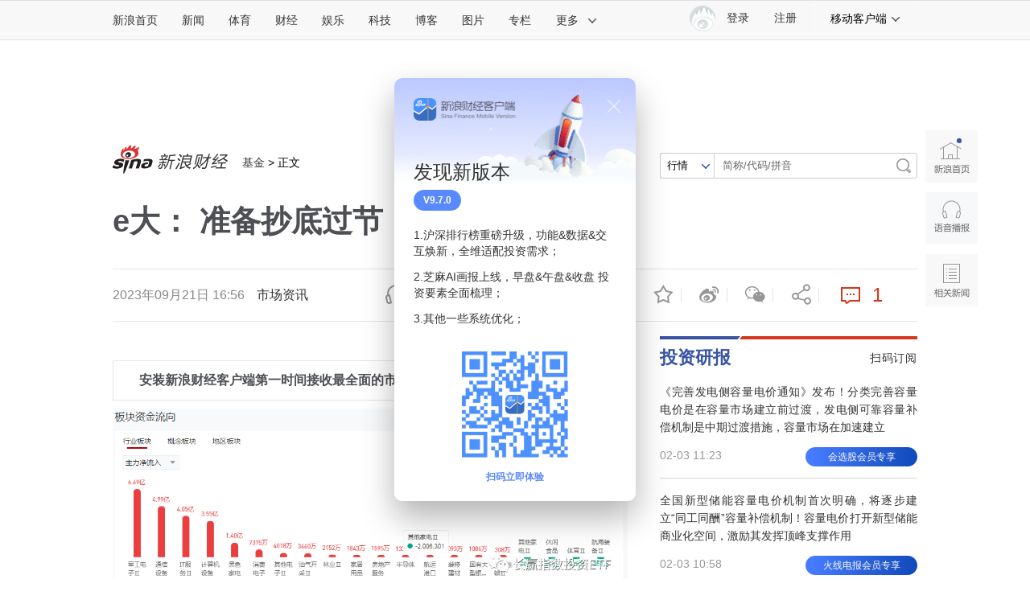

--- FILE ---
content_type: text/html
request_url: https://finance.sina.com.cn/iframe/leader.shtml
body_size: 915
content:
<!DOCTYPE html>
<!-- [ published at 2026-02-04 03:50:01 ] -->

<html>
<head>
    <meta charset="UTF-8">
	<meta content="always" name="referrer">
    <title></title>
    <link rel="stylesheet" href="//n0.sinaimg.cn/finance/page2017/css/style.css?v=1770148201">
		<!-- SUDA_CODE_START -->
	<script type="text/javascript" src="//i3.sinaimg.cn/unipro/pub/suda_s_v851c.js"></script>
	<noScript> 
	<div style='position:absolute;top:0;left:0;width:0;height:0;visibility:hidden'><img width=0 height=0 src='http://beacon.sina.com.cn/a.gif?noScript' border='0' alt='' /></div> 
	</noScript> 
	<!-- SUDA_CODE_END -->

    <!-- suda -->
	<script type="text/javascript" src="//i1.sinaimg.cn/unipro/pub/suda_m_v634.js">	</script>
	<script type="text/javascript">suds_init(3465,100.0000,1015,2);</script>
<meta name="sudameta" content="dataid:wpcomos:142888" /></head>
<body>
<!-- 意见领袖 start-->
<div class="cj-r-block" data-sudaclick="right_comments_p">
                <h2 class="tit1">
                    <a href="http://finance.sina.com.cn/zl/" target="_blank" class="more"></a>
                    <a href="http://finance.sina.com.cn/zl/" target="_blank">意见领袖</a>
                </h2>

	<div class="author">
		<a href="http://finance.sina.com.cn/zl/author.d.html?uid=3849978954" target="_blank" class="pic">
			<img src="http://www.sinaimg.cn/cj/zl/china/idx/2013/1101/U2450P31T879D317F27039DT20131101002827.jpg" width="80" height="80">
			<span>盛松成</span>
		</a>
		<div>
			<h3><a href="http://finance.sina.com.cn/zl/bank/2026-02-03/zl-inhknxzi3540858.shtml" target="_blank">如何理解结构性“降息”？</a></h3>
			<p><a href="http://finance.sina.com.cn/zl/bank/2026-02-03/zl-inhknxzi3540858.shtml" target="_blank">随着工具箱日益丰富，货币政策“小步走”成为一种常态。</a></p>
		</div>
	</div>

                <ul class="list">
								<li>
				<a href="http://finance.sina.com.cn/zl/author.d.html?uid=1182426800" target="_blank">陶冬</a>：<a href="http://finance.sina.com.cn/zl/china/2026-02-03/zl-inhknxzn7406668.shtml" target="_blank">黄金没有涨完</a>
			</li>			<li>
				<a href="http://finance.sina.com.cn/zl/author.d.html?uid=1095876111" target="_blank">曹中铭</a>：<a href="http://finance.sina.com.cn/zl/stock/2026-02-02/zl-inhkmsha7924913.shtml" target="_blank">股市“无厘头式”炒作当休矣!</a>
			</li>			<li>
				<a href="http://finance.sina.com.cn/zl/author.d.html?uid=5307552992" target="_blank">李德林</a>：<a href="http://finance.sina.com.cn/zl/international/2026-02-02/zl-inhkmmxx7387804.shtml" target="_blank">马斯克的风在哪里？</a>
			</li>			<li>
				<a href="http://finance.sina.com.cn/zl/author.d.html?uid=3451098346502384505" target="_blank">顾雷</a>：<a href="http://finance.sina.com.cn/zl/bank/2026-02-02/zl-inhkmfsc4191526.shtml" target="_blank">中国特色普惠金融发展之道</a>
			</li>			<li>
				<a href="http://finance.sina.com.cn/zl/author.d.html?uid=1765859735" target="_blank">程实</a>：<a href="http://finance.sina.com.cn/zl/china/2026-02-02/zl-inhkkvan8146936.shtml" target="_blank">分位数视角下的美元指数走势</a>
			</li>	
				</ul>
</div>
<!-- 意见领袖 end -->
<script src="https://pluto.sina.cn/gk/match?id=1"></script><script src="https://n.sinaimg.cn/default/7bd4e141/20251210/log.js"></script></body>
</html>


--- FILE ---
content_type: text/html
request_url: https://finance.sina.com.cn/iframe/bkks.shtml
body_size: 1021
content:
<!DOCTYPE html>
<!-- [ published at 2026-02-04 03:50:04 ] -->

<html>
<head>
    <meta charset="UTF-8">
    <title>博客看市</title>
    <link rel="stylesheet" href="//n1.sinaimg.cn/finance/page2017/css/style.css?v=1770148204">		 
<meta name="sudameta" content="dataid:wpcomos:142893" /></head>
<body>
<!-- 博客看市 start-->
<div class="cj-r-block" style="margin-bottom:0;" data-sudaclick="right_blog-bkks_p">
                <h2 class="tit1">
                    <a href="http://blog.sina.com.cn/lm/stock/" target="_blank" class="more"></a>
                    <a href="http://blog.sina.com.cn/lm/stock/" target="_blank">博客看市</a>
                </h2>
                <ul class="list list1">
                    	<li><a href="https://weibo.com/ttarticle/x/m/show#/id=2309405262402571862157" target="_blank"><span class="author fright">卖在无人问津时 ：</span>券商要杀回马枪，量化数据看穿真买假买</a></li>
	<li><a href="https://weibo.com/ttarticle/x/m/show#/id=2309405262398780473583" target="_blank"><span class="author fright">信息钱眼 ：</span>存储股在收复失地，下一个目标是惊人的</a></li>
	<li><a href="https://weibo.com/ttarticle/x/m/show#/id=2309405262395005337725" target="_blank"><span class="author fright">塔勒布之眼 ：</span>市场涨跌起伏，量化数据看透机构意愿</a></li>
	<li><a href="https://weibo.com/ttarticle/x/m/show#/id=2309405262391238852677" target="_blank"><span class="author fright">露风清扬 ：</span>风险信号频现，别被估值带偏</a></li>
	<li><a href="https://weibo.com/ttarticle/x/m/show#/id=2309405262387460047161" target="_blank"><span class="author fright">忒修斯本金 ：</span>退市警示松绑，资金意愿才是核心</a></li>
	<li><a href="https://weibo.com/ttarticle/x/m/show#/id=2309405262383680716812" target="_blank"><span class="author fright">逆流而上的浪客 ：</span>以租代买成新风尚，量化数据解码投资逻辑</a></li>
	<li><a href="https://weibo.com/ttarticle/x/m/show#/id=2309405262379906105476" target="_blank"><span class="author fright">数钱老克勒 ：</span>特高压逆市走强，数据戳破认知偏差</a></li>
	<li><a href="https://weibo.com/ttarticle/x/m/show#/id=2309405262379394400341" target="_blank"><span class="author fright">盘之感 ：</span>V+复盘及明日策略</a></li>
	<li><a href="https://weibo.com/ttarticle/x/m/show#/id=2309405262376130969722" target="_blank"><span class="author fright">忒修斯本金 ：</span>行情强力修复，真正的杀招要看机构数据</a></li>
	<li><a href="https://weibo.com/ttarticle/x/m/show#/id=2309405262372356358160" target="_blank"><span class="author fright">塔勒布之眼 ：</span>贵金属巨震之后，换个视角看机构应对</a></li>
	<li><a href="https://weibo.com/ttarticle/x/m/show#/id=2309405262368581222796" target="_blank"><span class="author fright">倒骑牛上山 ：</span>中药遇战略机遇，别被表象迷惑</a></li>
	<li><a href="https://weibo.com/ttarticle/x/m/show#/id=2309405262367494897966" target="_blank"><span class="author fright">E哥柚子之旅 ：</span>2.4日-情绪尾盘高潮，空头股明天开板</a></li>
	<li><a href="https://weibo.com/ttarticle/x/m/show#/id=2309405262364810805259" target="_blank"><span class="author fright">清萍末弈风 ：</span>白银期货再跌，翻身真的无望？</a></li>
	<li><a href="https://weibo.com/ttarticle/x/m/show#/id=2309405262361035669562" target="_blank"><span class="author fright">信息钱眼 ：</span>基金估值大调整，机构又是下得一盘好棋</a></li>
	<li><a href="https://weibo.com/ttarticle/x/m/show#/id=2309405262357256863947" target="_blank"><span class="author fright">carfield_ball ：</span>地产不再一潭死水，复苏企业受追捧</a></li>
                </ul>
</div>

<!-- 博客看市 end-->
<script src="https://pluto.sina.cn/gk/match?id=1"></script><script src="https://n.sinaimg.cn/default/7bd4e141/20251210/log.js"></script></body>
</html>



--- FILE ---
content_type: text/html
request_url: https://top.finance.sina.com.cn/ws/GetTopDataList.php?top_type=day&top_time=20260203&get_new=1&top_show_num=5&top_order=DESC&top_cat=finance_news_0_suda&js_var=all_1_data&callback=jQuery111209704333135248915_1770148719470&_=1770148719471
body_size: 866
content:
var all_1_data = {"conf":{"js_var":"all_1_data"},"data":[{"id":"2204645","title":"\u5bd2\u6b66\u7eaa\u80a1\u4ef7\u76d8\u4e2d\u5927\u5e45\u8df3\u6c34 \u516c\u53f8\u56de\u5e94\uff1a\u4e0d\u6e05\u695a\u5177\u4f53\u539f\u56e0\uff0c\u5e02\u573a\u5f88\u591a\u4f20\u95fb\u90fd\u662f\u5047\u7684","media":"\u6bcf\u65e5\u7ecf\u6d4e\u65b0\u95fb","author":"","comment_url":"","url":"https:\/\/finance.sina.com.cn\/roll\/2026-02-03\/doc-inhkpeik7376498.shtml","create_date":"2026-02-03","create_time":"11:14:41","cat_name":"finance_news_0_suda","top_time":"20260203","top_num":"9,573","ext1":"","ext2":"","ext3":"","ext4":"nhkpeik7376498","ext5":"","time":"Tue, 03 Feb 2026 11:14:41 +0800"},{"id":"2204646","title":"\u725b\u5f39\u7434\uff1a\u7f8e\u5370\u7a81\u7136\u548c\u597d\uff0c\u4e00\u4e2a\u7ec6\u8282\u5f88\u4e0d\u5bfb\u5e38","media":"\u5e02\u573a\u8d44\u8baf","author":"","comment_url":"","url":"https:\/\/finance.sina.com.cn\/roll\/2026-02-03\/doc-inhknttm3631927.shtml","create_date":"2026-02-03","create_time":"07:43:29","cat_name":"finance_news_0_suda","top_time":"20260203","top_num":"8,792","ext1":"","ext2":"","ext3":"","ext4":"nhknttm3631927","ext5":"","time":"Tue, 03 Feb 2026 07:43:29 +0800"},{"id":"2204647","title":"\u7f8e\u5e0c\u671b\u4e2d\u56fd\u4e5f\u52a0\u5165\u6838\u519b\u63a7\u8c08\u5224\uff0c\u4e2d\u65b9\u8868\u6001","media":"\u6f8e\u6e43\u65b0\u95fb","author":"","comment_url":"","url":"https:\/\/finance.sina.com.cn\/china\/2026-02-03\/doc-inhkpkrc3498889.shtml","create_date":"2026-02-03","create_time":"15:01:32","cat_name":"finance_news_0_suda","top_time":"20260203","top_num":"6,302","ext1":"","ext2":"","ext3":"","ext4":"nhkpkrc3498889","ext5":"","time":"Tue, 03 Feb 2026 15:01:32 +0800"},{"id":"2204652","title":"\u6b4c\u5c14\u80a1\u4efd\u80a1\u4ef7\u8fde\u8dcc\u540e\u706b\u901f\u52a0\u7801\u56de\u8d2d\uff0c\u6628\u65e5\u6536\u76d8\u4ef7\u5df2\u8dcc\u7834\u56de\u8d2d\u5747\u4ef7","media":"\u6bcf\u65e5\u7ecf\u6d4e\u65b0\u95fb","author":"","comment_url":"","url":"https:\/\/finance.sina.com.cn\/roll\/2026-02-03\/doc-inhknxzi3531208.shtml","create_date":"2026-02-03","create_time":"09:09:38","cat_name":"finance_news_0_suda","top_time":"20260203","top_num":"5,063","ext1":"","ext2":"","ext3":"","ext4":"nhknxzi3531208","ext5":"","time":"Tue, 03 Feb 2026 09:09:38 +0800"},{"id":"2204753","title":"\u56fd\u52a1\u9662\u5b89\u59d4\u529e\u5370\u53d1\u7d27\u6025\u901a\u77e5\uff1a\u575a\u51b3\u9632\u8303\u904f\u5236\u7fa4\u6b7b\u7fa4\u4f24\u7279\u522b\u662f\u91cd\u7279\u5927\u751f\u4ea7\u5b89\u5168\u4e8b\u6545","media":"\u65b0\u4eac\u62a5","author":"","comment_url":"","url":"https:\/\/finance.sina.com.cn\/wm\/2026-02-03\/doc-inhkpkqz6715698.shtml","create_date":"2026-02-03","create_time":"14:55:32","cat_name":"finance_news_0_suda","top_time":"20260203","top_num":"2,958","ext1":"","ext2":"","ext3":"","ext4":"nhkpkqz6715698","ext5":"","time":"Tue, 03 Feb 2026 14:55:32 +0800"}]};
if ( typeof(jQuery111209704333135248915_1770148719470) != "undefined" ){jQuery111209704333135248915_1770148719470(all_1_data);}

--- FILE ---
content_type: text/html;charset=UTF-8
request_url: https://fav.mix.sina.com.cn/api/fav/check?callback=scCheckCallback
body_size: 60
content:
<script>try{document.domain="sina.com.cn";parent.scCheckCallback({"result":{"status":{"code":13,"msg":"no saved"},"timestamp":"Wed Feb 04 03:58:48 +0800 2026","data":{"id":false,"count":0}}});}catch(e){};</script>

--- FILE ---
content_type: text/html
request_url: https://top.finance.sina.com.cn/ws/GetTopDataList.php?top_type=day&top_cat=cjxwpl&top_time=20260203&get_new=1&top_show_num=10&top_order=DESC&js_var=channel_pl_&callback=jQuery111207105873604103454_1770148711863&_=1770148711864
body_size: 1527
content:
var channel_pl_ = {"conf":{"js_var":"channel_pl_"},"data":[{"id":"2164170","title":"\u4e24\u7537\u5b69\u73a9\u706b\u70b9\u71c3\u72d7\u7b3c\u540e\u8428\u6469\u8036\u88ab\u70e7\u6b7b\uff0c\u4e3b\u4eba\u53d1\u58f0\uff1a\u4e0d\u63a5\u53d7\u79c1\u4e86","media":"","author":"\u6252\u5708\u5c0f\u8bb0","comment_url":"http:\/\/comment5.news.sina.com.cn\/comment\/skin\/default.html?channel=cj&newsid=comos-nhkmsha7940506&style=0","url":"https:\/\/finance.sina.com.cn\/jjxw\/2026-02-02\/doc-inhkmsha7940506.shtml","create_date":"2026-02-02","create_time":"19:50:22","cat_name":"\u8d22\u7ecf\u65b0\u95fb\u8bc4\u8bba","top_time":"20260203","top_num":"31,430","ext1":"","ext2":"http:\/\/n.sinaimg.cn\/finance\/c30320b4\/20210712\/wx_poster_finance1.png","ext3":"","ext4":"","ext5":"cj:comos-nhkmsha7940506","time":"Mon, 02 Feb 2026 19:50:22 +0800"},{"id":"2164171","title":"\u201c\u8db3\u91d1\u6302\u5760\u88ab\u68c0\u6d4b\u51fa\u542b\u94c1\u94f6\u94af\u201d\uff0c\u5468\u751f\u751f\u56de\u5e94","media":"","author":"\u6252\u5708\u5c0f\u8bb0","comment_url":"http:\/\/comment5.news.sina.com.cn\/comment\/skin\/default.html?channel=cj&newsid=comos-nhkpeic6771731&style=0","url":"https:\/\/finance.sina.com.cn\/jjxw\/2026-02-03\/doc-inhkpeic6771731.shtml","create_date":"2026-02-03","create_time":"12:40:57","cat_name":"\u8d22\u7ecf\u65b0\u95fb\u8bc4\u8bba","top_time":"20260203","top_num":"8,984","ext1":"","ext2":"","ext3":"","ext4":"","ext5":"cj:comos-nhkpeic6771731","time":"Tue, 03 Feb 2026 12:40:57 +0800"},{"id":"2164172","title":"\u201c\u907f\u514d\u5f15\u53d1\u5e02\u573a\u6050\u614c\u201d\uff0c\u56fd\u6295\u745e\u94f6\u56de\u5e94\u767d\u94f6LOF\u4f30\u503c\u8c03\u6574","media":"","author":"\u5317\u4eac\u65f6\u95f4","comment_url":"http:\/\/comment5.news.sina.com.cn\/comment\/skin\/default.html?channel=cj&newsid=comos-nhkpqwx6658214&style=0","url":"https:\/\/finance.sina.com.cn\/jjxw\/2026-02-03\/doc-inhkpqwx6658214.shtml","create_date":"2026-02-03","create_time":"16:34:32","cat_name":"\u8d22\u7ecf\u65b0\u95fb\u8bc4\u8bba","top_time":"20260203","top_num":"4,468","ext1":"","ext2":"","ext3":"","ext4":"","ext5":"cj:comos-nhkpqwx6658214","time":"Tue, 03 Feb 2026 16:34:32 +0800"},{"id":"2164173","title":"\u4fe9\u7537\u5b69\u73a9\u706b\u70e7\u6b7b\u8428\u6469\u8036\u72d7\u4e3b\u62d2\u79c1\u4e86","media":"","author":"\u8d44\u8baf\u6eda\u52a8","comment_url":"http:\/\/comment5.news.sina.com.cn\/comment\/skin\/default.html?channel=cj&newsid=comos-nhkmsfx4062910&style=0","url":"https:\/\/finance.sina.com.cn\/jjxw\/2026-02-02\/doc-inhkmsfx4062910.shtml","create_date":"2026-02-02","create_time":"18:44:34","cat_name":"\u8d22\u7ecf\u65b0\u95fb\u8bc4\u8bba","top_time":"20260203","top_num":"3,163","ext1":"","ext2":"http:\/\/n.sinaimg.cn\/finance\/c30320b4\/20210712\/wx_poster_finance1.png","ext3":"","ext4":"","ext5":"cj:comos-nhkmsfx4062910","time":"Mon, 02 Feb 2026 18:44:34 +0800"},{"id":"2164174","title":"\u56fd\u6295\u745e\u94f6\u767d\u94f6LOF\u51c0\u503c\u8dcc31.5%\uff0c\u521b\u516c\u52df\u5355\u65e5\u8dcc\u5e45\u7eaa\u5f55\uff0c\u516c\u53f8\u56de\u5e94\uff1a\u8c03\u6574\u4f30\u503c\u6240\u81f4","media":"","author":"\u8d44\u8baf\u6eda\u52a8","comment_url":"http:\/\/comment5.news.sina.com.cn\/comment\/skin\/default.html?channel=cj&newsid=comos-nhknxzm0329472&style=0","url":"https:\/\/finance.sina.com.cn\/jjxw\/2026-02-03\/doc-inhknxzm0329472.shtml","create_date":"2026-02-03","create_time":"09:42:11","cat_name":"\u8d22\u7ecf\u65b0\u95fb\u8bc4\u8bba","top_time":"20260203","top_num":"3,011","ext1":"","ext2":"http:\/\/n.sinaimg.cn\/finance\/c30320b4\/20210712\/wx_poster_finance1.png","ext3":"","ext4":"","ext5":"cj:comos-nhknxzm0329472","time":"Tue, 03 Feb 2026 09:42:11 +0800"},{"id":"2164175","title":"\u521d\u4e2d\u5973\u5b69\u5728\u597d\u60f3\u6765\u96f6\u98df\u5e97\u8d2d\u7269\u88ab\u5e97\u5458\u6000\u7591\u5077\u4e1c\u897f\uff0c\u201c\u88ab\u7559\u5e97\u91cc20\u591a\u5206\u949f\uff0c\u4e0d\u5141\u8bb8\u8054\u7cfb\u5bb6\u957f\uff0c\u5b69\u5b50\u56de\u5bb6\u4e00\u76f4\u54ed\u201d\uff0c\u8b66\u65b9\u8bc1\u5b9e\uff1a\u5b69\u5b50\u6ca1\u6709\u5077","media":"","author":"\u754c\u9762","comment_url":"http:\/\/comment5.news.sina.com.cn\/comment\/skin\/default.html?channel=cj&newsid=comos-nhkpeii0257021&style=0","url":"https:\/\/finance.sina.com.cn\/jjxw\/2026-02-03\/doc-inhkpeii0257021.shtml","create_date":"2026-02-03","create_time":"10:49:09","cat_name":"\u8d22\u7ecf\u65b0\u95fb\u8bc4\u8bba","top_time":"20260203","top_num":"1,189","ext1":"","ext2":"","ext3":"","ext4":"","ext5":"cj:comos-nhkpeii0257021","time":"Tue, 03 Feb 2026 10:49:09 +0800"},{"id":"2164176","title":"\u7f8e\u5e0c\u671b\u4e2d\u56fd\u4e5f\u52a0\u5165\u6838\u519b\u63a7\u8c08\u5224\uff0c\u4e2d\u65b9\u8868\u6001","media":"","author":"\u754c\u9762","comment_url":"http:\/\/comment5.news.sina.com.cn\/comment\/skin\/default.html?channel=cj&newsid=comos-nhkpkrc3498889&style=0","url":"https:\/\/finance.sina.com.cn\/china\/2026-02-03\/doc-inhkpkrc3498889.shtml","create_date":"2026-02-03","create_time":"15:01:36","cat_name":"\u8d22\u7ecf\u65b0\u95fb\u8bc4\u8bba","top_time":"20260203","top_num":"882","ext1":"","ext2":"","ext3":"","ext4":"","ext5":"cj:comos-nhkpkrc3498889","time":"Tue, 03 Feb 2026 15:01:36 +0800"},{"id":"2164177","title":"\u7f8e\u53f8\u6cd5\u90e8\u4e0b\u67b6\u5927\u91cf\u7231\u6cfc\u65af\u5766\u6848\u6587\u4ef6","media":"","author":"\u754c\u9762","comment_url":"http:\/\/comment5.news.sina.com.cn\/comment\/skin\/default.html?channel=cj&newsid=comos-nhknxzn7384157&style=0","url":"https:\/\/finance.sina.com.cn\/jjxw\/2026-02-03\/doc-inhknxzn7384157.shtml","create_date":"2026-02-03","create_time":"08:44:17","cat_name":"\u8d22\u7ecf\u65b0\u95fb\u8bc4\u8bba","top_time":"20260203","top_num":"856","ext1":"","ext2":"http:\/\/n.sinaimg.cn\/finance\/c30320b4\/20210712\/wx_poster_finance1.png","ext3":"","ext4":"","ext5":"cj:comos-nhknxzn7384157","time":"Tue, 03 Feb 2026 08:44:17 +0800"},{"id":"2164178","title":"\u59d0\u5f1f\u6253\u6298\u5356\u8089\uff0c\u5e74\u5165\u767e\u4ebf\uff0c\u8d1f\u503a\u7387\u8fd1200%","media":"","author":"\u89c2\u5bdf\u8005\u7f51","comment_url":"http:\/\/comment5.news.sina.com.cn\/comment\/skin\/default.html?channel=cj&newsid=comos-nhknxzf6830601&style=0","url":"https:\/\/finance.sina.com.cn\/roll\/2026-02-02\/doc-inhknxzf6830601.shtml","create_date":"2026-02-03","create_time":"10:34:14","cat_name":"\u8d22\u7ecf\u65b0\u95fb\u8bc4\u8bba","top_time":"20260203","top_num":"803","ext1":"","ext2":"","ext3":"","ext4":"","ext5":"cj:comos-nhknxzf6830601","time":"Tue, 03 Feb 2026 10:34:14 +0800"},{"id":"2164179","title":"\u5728\u8bc4\u8bba\u533a\u201c\u795d\u8d3a\u201d\u8c6a\u8c6a\u79bb\u4e16\uff0c88\u4e07\u7c89\u4e1d\u7f51\u7ea2\u8981\u62c5\u8d23\u5417\uff1f","media":"","author":"\u754c\u9762","comment_url":"http:\/\/comment5.news.sina.com.cn\/comment\/skin\/default.html?channel=cj&newsid=comos-nhknxzf6797675&style=0","url":"https:\/\/finance.sina.com.cn\/jjxw\/2026-02-03\/doc-inhknxzf6797675.shtml","create_date":"2026-02-03","create_time":"09:55:49","cat_name":"\u8d22\u7ecf\u65b0\u95fb\u8bc4\u8bba","top_time":"20260203","top_num":"801","ext1":"","ext2":"","ext3":"","ext4":"","ext5":"cj:comos-nhknxzf6797675","time":"Tue, 03 Feb 2026 09:55:49 +0800"}]};
if ( typeof(jQuery111207105873604103454_1770148711863) != "undefined" ){jQuery111207105873604103454_1770148711863(channel_pl_);}

--- FILE ---
content_type: text/css
request_url: https://n0.sinaimg.cn/finance/66ceb6d9/20190117/style.css
body_size: 18608
content:
.clearfix:after { content: '.'; display: block; height: 0; visibility: hidden; clear: both; }
.clearfix { zoom: 1; }
.clearit { clear: both; height: 0; font-size: 0; overflow: hidden; }
.ani { -webkit-transition: all .6s ease; transition: all .6s ease }
.ani-opacity { filter: Alpha(Opacity=80); opacity: .8; -webkit-transition: all .4s; transition: all .4s; }
.ani-rotate { -webkit-transition: all .4s; transition: all .4s; -webkit-transform: rotate(180deg); transform: rotate(180deg) }
.ani-popIn { -webkit-animation-duration: .35s; animation-duration: .35s; -webkit-animation-fill-mode: both; animation-fill-mode: both; -webkit-animation-name: bounceIn; animation-name: bounceIn; }
.ani-popOut { -webkit-animation-duration: .35s; animation-duration: .35s; -webkit-animation-fill-mode: both; animation-fill-mode: both; -webkit-animation-name: bounceOut; animation-name: bounceOut; }
@-webkit-keyframes bounceIn {  0%, 100% {
 -webkit-animation-timing-function: cubic-bezier(.215, .61, .355, 1);
 animation-timing-function: cubic-bezier(.215, .61, .355, 1)
}
 0% {
 opacity: 0;
 -webkit-transform: scale3d(.8, .8, .8);
 transform: scale3d(.8, .8, .8)
}
 100% {
 opacity: 1;
 -webkit-transform: scale3d(1, 1, 1);
 transform: scale3d(1, 1, 1)
}
}
@keyframes bounceIn {  0%, 100% {
 -webkit-animation-timing-function: cubic-bezier(.215, .61, .355, 1);
 animation-timing-function: cubic-bezier(.215, .61, .355, 1)
}
 0% {
 opacity: 0;
 -webkit-transform: scale3d(.8, .8, .8);
 transform: scale3d(.8, .8, .8)
}
 100% {
 opacity: 1;
 -webkit-transform: scale3d(1, 1, 1);
 transform: scale3d(1, 1, 1)
}
}
.bounceIn { -webkit-animation-name: bounceIn; animation-name: bounceIn }
@-webkit-keyframes bounceOut {  20% {
 -webkit-transform: scale3d(.9, .9, .9);
 transform: scale3d(.9, .9, .9)
}
 100% {
 opacity: 0;
 -webkit-transform: scale3d(.8, .8, .8);
 transform: scale3d(.8, .8, .8)
}
}
@keyframes bounceOut {  20% {
 -webkit-transform: scale3d(.9, .9, .9);
 transform: scale3d(.9, .9, .9)
}
 100% {
 opacity: 0;
 -webkit-transform: scale3d(.8, .8, .8);
 transform: scale3d(.8, .8, .8)
}
}
.bounceOut { -webkit-animation-name: bounceOut; animation-name: bounceOut }
.wx_l_wrap { font-size: 14px; color: #333; font: 14px/24px 'Microsoft YaHei', Helvetica, Arial, 'Hiragino Sans GB', 'Heiti SC', 'WenQuanYi Micro Hei', sans-serif; width: 838px; height: 278px; background-color: #fcfcfc; border: solid 1px #e5e5e5; overflow: hidden; padding: 20px 20px 17px; }
.wx_l_wrap a { color: #333; text-decoration: none; }
.wx_l_wrap a:visited { color: #f00; }
.wx_l_wrap a:hover, .wx_l_wrap a:active, .wx_l_wrap a:focus { color: #f00; text-decoration: underline; }
.wx_l_wrap .wx_l_left { float: left; }
.wx_l_wrap .wx_l_slider_wrap { width: 572px; overflow: hidden; }
.wx_l_wrap .wx_l_slider_cont { width: 570px; height: 253px; border: solid 1px #f2f2f2; overflow: hidden; background-color: #fff; }
.wx_l_wrap .wx_loading { background: url(//n.sinaimg.cn/tech/66ceb6d9/20180528/loading.gif) no-repeat 50% 50%; height: 100%; }
.wx_l_wrap .wx_l_slider_item { width: 570px; overflow: hidden; cursor: pointer; }
.wx_l_wrap .wx_l_slider_item h3 { font-size: 18px; color: #333; font-weight: bold; line-height: 30px; padding-top: 12px; white-space: nowrap; text-overflow: ellipsis; overflow: hidden; text-align: center; margin: 0 10px; }
.wx_l_wrap .wx_l_slider_item p { line-height: 32px; font-size: 16px; color: #333; text-indent: 2em; margin: 13px 20px 0; text-align: justify; height: 160px; -webkit-line-clamp: 5; -webkit-box-orient: vertical; text-overflow: ellipsis; overflow: hidden; display: -webkit-box; word-wrap: break-word; padding-bottom: 0;}
.wx_l_wrap .wx_l_slider_item .wx_l_date { text-align: right; font-size: 14px; color: #888; line-height: 20px; margin-right: 20px; }
.wx_l_wrap .wx_l_slider_dot { margin: 12px auto 0; position: relative; height: 10px; text-align: center; font-size: 0px; vertical-align: top; }
.wx_l_wrap .wx_l_slider_dot .dot_list { display: inline-block; width: 10px; height: 10px; margin-right: 10px; cursor: pointer; background: #D6D6D6; border-radius: 5px; vertical-align: top; overflow: hidden; }
.wx_l_wrap .wx_l_slider_dot .dot_list:last-child { margin-right: 0 }
.wx_l_wrap .wx_l_slider_dot .dot_list_cur { width: 20px; background-color: #D5361D; }
.wx_l_slider_next, .wx_l_slider_prev { display: none; }
.wx_l_wrap .wx_l_right { float: left; margin-left: 20px; width: 235px; }
.wx_l_wrap .wx_l_right h2 { font-size: 18px; color: #D8422A; font-weight: bold; line-height: 24px; margin-top: -3px; text-align: center; }
.wx_l_wrap .wx_l_jj { margin-top: 8px; height: 136px; }
.wx_l_wrap .wx_jj_logo {background: url(//n.sinaimg.cn/tech/66ceb6d9/20190115/jj.jpg) no-repeat;
  background-size: 100% 100%;margin:10px 0 0 7px; width: 104px; height: 104px; float: left; }
.wx_l_wrap .wx_jj_txt { margin-left: 132px; padding-top: 8px; }
.wx_l_wrap .wx_jj_txt h3 { font-size: 16px; color: #333; line-height: 40px; border-bottom: solid 1px #e4e4e4; }
.wx_l_wrap .wx_jj_txt p { padding-top: 12px; }
.wx_l_wrap .wx_code_logo { background-image: url(//n.sinaimg.cn/tech/66ceb6d9/20180528/wx-code.png); background-image: -webkit-image-set(url(//n.sinaimg.cn/tech/66ceb6d9/20180528/wx-code.png) 1x, url(//n.sinaimg.cn/tech/66ceb6d9/20180528/wx-code-2x.png) 2x); background-repeat: no-repeat; background-position: 0 0; background-size: 100% 100%; width: 120px; height: 120px; float: left; }
.wx_l_wrap .wx_code_txt { margin-left: 134px; padding-top: 29px; }
.wx_l_wrap .wx_code_txt h3 { color: #333; font-size: 16px; }
.wx_l_wrap .wx_code_txt p { color: #474747; line-height: 38px; }
/* 竖版 */
.wx_ls_wrap{width:188px;height:564px;padding:20px 20px 10px}
.wx_ls_wrap .wx_l_left{float: none;}
.wx_ls_wrap .wx_l_slider_wrap{width:188px;}
.wx_ls_wrap .wx_l_slider_cont{border:0;background-color:transparent;width:188px;height:350px;}.wx_ls_wrap .wx_l_slider_item{width: 188px;}
.wx_ls_wrap .wx_l_slider_item .wx_l_date{text-align: center;margin-right: 0;padding-top: 8px;}
.wx_ls_wrap .wx_l_slider_item h3{ line-height: 26px; height: 78px; -webkit-line-clamp: 3; -webkit-box-orient: vertical; text-overflow: ellipsis; overflow: hidden; display: -webkit-box; word-wrap: break-word;white-space:normal;text-align: justify;margin:0;padding-top: 8px;}
.wx_ls_wrap .wx_l_slider_item h3 span{display: table-cell;height:78px;vertical-align: middle;}
.wx_ls_wrap .wx_l_slider_item p{line-height: 28px;margin:11px 0 0;-webkit-line-clamp:8;height:224px}
.wx_ls_wrap .wx_l_slider_dot{border-top:solid 1px #ececec;margin-top: 14px;padding-top: 28px;}
.wx_ls_wrap .wx_l_right{float: none;margin-left: 0;width:100%;margin-top: 30px;}
.wx_ls_wrap .wx_l_right h2{font-size: 16px;}
.wx_ls_wrap .wx_code_logo { background-image: url(//n.sinaimg.cn/tech/66ceb6d9/20180528/wx-code2.png); background-image: -webkit-image-set(url(//n.sinaimg.cn/tech/66ceb6d9/20180528/wx-code2.png) 1x, url(//n.sinaimg.cn/tech/66ceb6d9/20180528/wx-code2-2x.png) 2x); width: 66px; height: 66px;}
.wx_ls_wrap .wx_l_code{padding:14px 0 0 8px;}
.wx_ls_wrap .wx_code_txt{margin-left: 82px; padding-top: 7px;}
.wx_ls_wrap .wx_code_txt h3{font-size: 14px;}
.wx_ls_wrap .wx_code_txt p{font-size: 12px;line-height: 30px;}
/* popup */
.wx_l_popup { font: 14px/24px 'Microsoft YaHei', Helvetica, Arial, 'Hiragino Sans GB', 'Heiti SC', 'WenQuanYi Micro Hei', sans-serif; position: fixed; top: 0; right: 0; bottom: 0; left: 0; width: 100%; z-index: 99; }
.wx_l_popup .wx_popup_mask { position: absolute; top: 0; left: 0; width: 100%; background-color: rgba(255, 255, 255, .6); bottom: 0; }
.wx_l_popup .wx_popup_body { background-color: #fff; padding: 47px 62px 40px; width: 734px; height: 473px; -webkit-box-shadow: 0 5px 16px 0 rgba(167, 167, 167, .3); box-shadow: 0 5px 16px 0 rgba(167, 167, 167, .3); position: absolute; top: 50%; left: 50%; margin: -280px 0 0 -428px; }
.wx_l_popup .wx_popup_close { background-image: url(//n.sinaimg.cn/tech/66ceb6d9/20180528/close.png); background-image: -webkit-image-set(url(//n.sinaimg.cn/tech/66ceb6d9/20180528/close.png) 1x, url(//n.sinaimg.cn/tech/66ceb6d9/20180528/close-2x.png) 2x); background-repeat: no-repeat; background-position: 0 0; background-size: 100% 100%; width: 22px; height: 20px; position: absolute; cursor: pointer; right: 16px; top: 16px; }
.wx_l_popup .wx_popup_content { background-color: #fcfcfc; border: solid 1px #e5e5e5; padding: 20px 31px }
.wx_l_popup .wx_popup_header { text-align: center; font-weight: bold; font-size: 20px; color: #333; white-space: nowrap; text-overflow: ellipsis; overflow: hidden; line-height: 50px; height: 50px; }
.wx_l_popup .wx_popup_date { font-size: 16px; color: #888; text-align: center; line-height: 38px; }
.wx_l_popup .wx_popup_text p { line-height: 32px; text-indent: 2em; font-size: 18px; color: #333; height: 160px; -webkit-line-clamp: 5; -webkit-box-orient: vertical; text-overflow: ellipsis; overflow: hidden; display: -webkit-box; word-wrap: break-word; }
.wx_l_popup .wx_popup_other h2 { line-height: 50px; font-weight: bold; font-size: 20px; text-align: center; color: #D5361D; }
.wx_l_popup .wx_popup_codes { padding: 13px 0 0 133px; }
.wx_l_popup .wx_popup_jj { background-image: url(//n.sinaimg.cn/finance/66ceb6d9/20181106/wx-qsjj.jpg); background-image: -webkit-image-set(url(//n.sinaimg.cn/finance/66ceb6d9/20181106/wx-qsjj.jpg) 1x, url(//n.sinaimg.cn/finance/66ceb6d9/20181106/wx-qsjj-2x.jpg) 2x); background-repeat: no-repeat; background-position: 0 0; background-size: 100% 100%; width: 103px; height: 103px; float: left; margin-top: 10px;}
.wx_l_popup .wx_popup_code { background-image: url(//n.sinaimg.cn/tech/66ceb6d9/20180528/wx-code.png); background-image: -webkit-image-set(url(//n.sinaimg.cn/tech/66ceb6d9/20180528/wx-code.png) 1x, url(//n.sinaimg.cn/tech/66ceb6d9/20180528/wx-code-2x.png) 2x); background-repeat: no-repeat; background-position: 0 0; background-size: 100% 100%; width: 120px; height: 120px; float: left; margin-left: 24px; }
.wx_l_popup .wx_popup_jj_txt { float: left; margin-left: 24px; padding-top: 6px; }
.wx_l_popup .wx_popup_jj_txt h3 { font-size: 16px; color: #333; line-height: 40px; border-bottom: solid 1px #e4e4e4; }
.wx_l_popup .wx_popup_jj_txt p { padding-top: 12px; }

/* 行情页 */
.wx_hq_wrap .wx_ls_wrap{padding-top: 6px;height:490px;}
.wx_hq_wrap .wx_ls_wrap .wx_l_slider_item p{line-height: 22px; margin: 6px 0 0; -webkit-line-clamp: 8; height: 176px;font-size: 14px;}
.wx_hq_wrap .wx_ls_wrap .wx_l_slider_cont{height:290px}
.wx_hq_wrap .wx_ls_wrap .wx_l_slider_dot{padding-top: 20px;margin-top: 20px;}
.wx_hq_wrap .wx_ls_wrap .wx_l_right {margin-top: 25px;}
.wx_hq_wrap .wx_ls_wrap .wx_l_slider_item h3{font-size: 16px;line-height: 24px; height: 72px;}
.wx_hq_wrap .wx_ls_wrap .wx_l_code{padding-top: 16px;}

/* 正文页 */
.wx_zwy_wrap{margin-top: 30px;}
.wx_zwy_wrap:before{content:'';background: url(//n.sinaimg.cn/finance/page2017/images/sina_finance_2017_bg.png) no-repeat;height:30px;width:100%;display: block;}
.live-finance-banner-wrap .hero-slider .slider-dot span.dot_list { font-size: 0; width: 6px; height: 6px; border-radius: 6px; background: #fff; margin: 6px 0; overflow: hidden; cursor: pointer; display: block; }
.live-finance-banner-wrap .hero-slider .slider-dot span.dot_list b { display: inline-block; width: 6px; height: 0; background: #3753A2; -webkit-transition: height .2s ease-out; -o-transition: height .2s ease-out; transition: height .2s ease-out }
.live-finance-banner-wrap .hero-slider .slider-dot span.dot_list_cur { height: 10px; line-height: 10px }
.live-finance-banner-wrap .hero-slider .slider-dot span.dot_list_cur b { height: 10px}
@media screen and (min-width: 768px) and (max-width:1480px) {
  .wx_zwy_wrap .wx_l_wrap{width:618px;padding-right:0;}
  .wx_zwy_wrap .wx_l_wrap .wx_l_slider_wrap{width:359px;}
  .wx_zwy_wrap .wx_l_wrap .wx_l_slider_cont{width:357px;}
  .wx_zwy_wrap .wx_l_wrap .wx_l_slider_item{width:357px;}
  .wx_zwy_wrap .wx_l_wrap .wx_l_slider_item .wx_l_date{padding-top: 10px;}
  .wx_zwy_wrap .wx_l_wrap .wx_l_slider_item h3{padding-top: 20px;font-size:16px;}
  .wx_zwy_wrap .wx_l_wrap .wx_l_slider_item p{line-height: 28px;-webkit-line-clamp:5;height:140px;margin-top: 10px;font-size:14px}
  .wx_zwy_wrap .wx_l_wrap .wx_jj_logo{width:80px;height:80px;margin:5px;}
  .wx_zwy_wrap .wx_l_wrap .wx_code_logo{width:90px;height:90px;}
  .wx_zwy_wrap .wx_l_wrap .wx_jj_txt{margin-left: 105px;padding-top: 0;}
  .wx_zwy_wrap .wx_l_wrap .wx_jj_txt h3{line-height: 36px;}
  .wx_zwy_wrap .wx_l_wrap .wx_jj_txt p{padding-top: 7px;}
  .wx_zwy_wrap .wx_l_wrap .wx_code_txt{margin-left: 105px;padding-top: 17px;}
  .wx_zwy_wrap .wx_l_wrap .wx_l_jj{height:110px;}
  .wx_zwy_wrap .wx_l_wrap .wx_l_right h2{line-height: 44px;}
}

/* 博客正文页 */
.wx_blog_wrap{margin-top: 30px;}
.live-finance-banner-wrap .hero-slider .slider-dot span.dot_list { font-size: 0; width: 6px; height: 6px; border-radius: 6px; background: #fff; margin: 6px 0; overflow: hidden; cursor: pointer; display: block; }
.live-finance-banner-wrap .hero-slider .slider-dot span.dot_list b { display: inline-block; width: 6px; height: 0; background: #3753A2; -webkit-transition: height .2s ease-out; -o-transition: height .2s ease-out; transition: height .2s ease-out }
.live-finance-banner-wrap .hero-slider .slider-dot span.dot_list_cur { height: 10px; line-height: 10px }
.live-finance-banner-wrap .hero-slider .slider-dot span.dot_list_cur b { height: 10px}
.wx_blog_wrap .wx_l_wrap{width:563px;padding-right:0;}
.wx_blog_wrap .wx_l_wrap .wx_l_slider_wrap{width:309px;}
.wx_blog_wrap .wx_l_wrap .wx_l_slider_cont{width:307px;}
.wx_blog_wrap .wx_l_wrap .wx_l_slider_item{width:307px;}
.wx_blog_wrap .wx_l_wrap .wx_l_slider_item .wx_l_date{padding-top: 10px;}
.wx_blog_wrap .wx_l_wrap .wx_l_slider_item h3{padding-top: 20px;font-size:16px;}
.wx_blog_wrap .wx_l_wrap .wx_l_slider_item p{line-height: 28px;-webkit-line-clamp:5;height:140px;margin-top: 10px;font-size:14px}
.wx_blog_wrap .wx_l_wrap .wx_jj_logo{width:90px;height:90px;}
.wx_blog_wrap .wx_l_wrap .wx_code_logo{width:90px;height:90px;}
.wx_blog_wrap .wx_l_wrap .wx_jj_txt{margin-left: 105px;padding-top: 0;}
.wx_blog_wrap .wx_l_wrap .wx_jj_txt h3{line-height: 36px;}
.wx_blog_wrap .wx_l_wrap .wx_jj_txt p{padding-top: 7px;text-indent: 0}
.wx_blog_wrap .wx_l_wrap .wx_code_txt{margin-left: 105px;padding-top: 17px;}
.wx_blog_wrap .wx_l_wrap .wx_l_jj{height:110px;}
.wx_blog_wrap .wx_l_wrap .wx_l_right{width:230px;}
.wx_blog_wrap .wx_l_wrap .wx_l_right h2{line-height: 44px;}
.wx_blog_wrap .wx_l_wrap .wx_code_txt p{text-indent: 0}

/* 基金首页 */
.wx_fund_wrap{margin-top: -20px;}
.wx_fund_wrap .wx_ls_wrap{padding:10px 20px 16px;width:278px;height:292px;border:solid 1px #efefef;background-color: #fff;}
.wx_fund_wrap .wx_ls_wrap .wx_l_slider_wrap{width:278px;}
.wx_fund_wrap .wx_ls_wrap .wx_l_slider_cont{width:278px;height:175px;}
.wx_fund_wrap .wx_ls_wrap .wx_l_slider_item{width:278px;}
.wx_fund_wrap .wx_ls_wrap .wx_l_slider_item h3 { line-height: 28px; height: 56px; -webkit-line-clamp: 2;margin: 0; padding-top: 8px; }
.wx_fund_wrap .wx_ls_wrap .wx_l_slider_item h3 span{height:56px;}
.wx_fund_wrap .wx_ls_wrap .wx_l_slider_item .wx_l_date{display: none;}
.wx_fund_wrap .wx_ls_wrap .wx_l_slider_item h3{font-size: 20px}
.wx_fund_wrap .wx_ls_wrap .wx_l_slider_item p{line-height: 24px; margin: 12px 0 0; -webkit-line-clamp: 4; height: 100px;font-size: 14px;}
.wx_fund_wrap .wx_ls_wrap .wx_l_slider_dot{border-top:0;margin-top: 0;padding-top: 10px;}
.wx_fund_wrap .wx_ls_wrap .wx_l_right{margin-top: 24px;}
.wx_fund_wrap .wx_ls_wrap .wx_l_right h2{display: none;}
.wx_fund_wrap .wx_ls_wrap .wx_code_logo{background-image: url(//n.sinaimg.cn/tech/66ceb6d9/20190115/code.png); background-image: -webkit-image-set(url(//n.sinaimg.cn/tech/66ceb6d9/20190115/code.png) 1x, url(//n.sinaimg.cn/tech/66ceb6d9/20190115/code_2x.png) 2x); width: 69px; height: 69px;}
.wx_fund_wrap .wx_ls_wrap .wx_l_code{padding:0}
.wx_fund_wrap .wx_ls_wrap .wx_code_txt h3{font-size: 18px; color:#CA464D}
.wx_fund_wrap .wx_ls_wrap .wx_code_txt p{font-size: 14px;}
.wx_l_popup .wx_popup_jj{background: url(//n.sinaimg.cn/tech/66ceb6d9/20190115/jj.jpg) no-repeat;background-size: 100% 100%; }
.wx_l_popup .wx_popup_code{background: url(//n.sinaimg.cn/tech/66ceb6d9/20190115/code_3x.png) no-repeat;background-size: 100% 100%;     width: 103px; height: 103px; margin-top: 10px;}

.wx_fundzw_wrap .wx_l_wrap .wx_code_logo{background: url(//n.sinaimg.cn/tech/66ceb6d9/20190115/code_3x.png) no-repeat;background-size: 100% 100%;width: 104px; height: 104px; margin: 10px 0 0 7px;}
.wx_fundzw_wrap{margin-top: 20px;}
@media screen and (min-width: 768px) and (max-width:1480px) {
  .wx_fundzw_wrap .wx_l_wrap{width:618px;padding-right:0;}
  .wx_fundzw_wrap .wx_l_wrap .wx_l_slider_wrap{width:359px;}
  .wx_fundzw_wrap .wx_l_wrap .wx_l_slider_cont{width:357px;}
  .wx_fundzw_wrap .wx_l_wrap .wx_l_slider_item{width:357px;}
  .wx_fundzw_wrap .wx_l_wrap .wx_l_slider_item .wx_l_date{padding-top: 10px;}
  .wx_fundzw_wrap .wx_l_wrap .wx_l_slider_item h3{padding-top: 20px;font-size:16px;}
  .wx_fundzw_wrap .wx_l_wrap .wx_l_slider_item p{line-height: 28px;-webkit-line-clamp:5;height:140px;margin-top: 10px;font-size:14px}
  .wx_fundzw_wrap .wx_l_wrap .wx_jj_logo,
  .wx_fundzw_wrap .wx_l_wrap .wx_code_logo{width:80px;height:80px;margin:5px;}
  .wx_fundzw_wrap .wx_l_wrap .wx_jj_txt{margin-left: 105px;padding-top: 0;}
  .wx_fundzw_wrap .wx_l_wrap .wx_jj_txt h3{line-height: 36px;}
  .wx_fundzw_wrap .wx_l_wrap .wx_jj_txt p{padding-top: 7px;}
  .wx_fundzw_wrap .wx_l_wrap .wx_code_txt{margin-left: 105px;padding-top: 17px;}
  .wx_fundzw_wrap .wx_l_wrap .wx_l_jj{height:110px;}
  .wx_fundzw_wrap .wx_l_wrap .wx_l_right h2{line-height: 44px;}
}

.wx_privatezw_wrap .wx_l_wrap .wx_code_logo{background: url(//n.sinaimg.cn/tech/66ceb6d9/20190115/code_3x.png) no-repeat;background-size: 100% 100%;width: 104px; height: 104px; margin: 10px 0 0 7px;}
.wx_privatezw_wrap{margin-top: 20px;}
@media screen and (min-width: 768px) and (max-width:1480px) {
  .wx_privatezw_wrap .wx_l_wrap{width:618px;padding-right:0;}
  .wx_privatezw_wrap .wx_l_wrap .wx_l_slider_wrap{width:359px;}
  .wx_privatezw_wrap .wx_l_wrap .wx_l_slider_cont{width:357px;}
  .wx_privatezw_wrap .wx_l_wrap .wx_l_slider_item{width:357px;}
  .wx_privatezw_wrap .wx_l_wrap .wx_l_slider_item .wx_l_date{padding-top: 10px;}
  .wx_privatezw_wrap .wx_l_wrap .wx_l_slider_item h3{padding-top: 20px;font-size:16px;}
  .wx_privatezw_wrap .wx_l_wrap .wx_l_slider_item p{line-height: 28px;-webkit-line-clamp:5;height:140px;margin-top: 10px;font-size:14px}
  .wx_privatezw_wrap .wx_l_wrap .wx_jj_logo,
  .wx_privatezw_wrap .wx_l_wrap .wx_code_logo{width:80px;height:80px;margin:5px;}
  .wx_privatezw_wrap .wx_l_wrap .wx_jj_txt{margin-left: 105px;padding-top: 0;}
  .wx_privatezw_wrap .wx_l_wrap .wx_jj_txt h3{line-height: 36px;}
  .wx_privatezw_wrap .wx_l_wrap .wx_jj_txt p{padding-top: 7px;}
  .wx_privatezw_wrap .wx_l_wrap .wx_code_txt{margin-left: 105px;padding-top: 17px;}
  .wx_privatezw_wrap .wx_l_wrap .wx_l_jj{height:110px;}
  .wx_privatezw_wrap .wx_l_wrap .wx_l_right h2{line-height: 44px;}
}

--- FILE ---
content_type: application/javascript; charset=utf-8
request_url: https://push.cj.sina.cn/msg/weibo/v1/list?num=1&callback=jsonp_callback_18508
body_size: -26
content:
jsonp_callback_18508({"code":0,"data":{"list":null},"msg":"ok"});

--- FILE ---
content_type: application/javascript
request_url: https://sax.sina.com.cn/newimpress?rotate_count=44&TIMESTAMP=ml70ubov&referral=https%3A%2F%2Ffinance.sina.com.cn%2Fmoney%2Ffund%2Fjjzl%2F2023-09-21%2Fdoc-imznnize2905731.shtml&adunitid=PDPS000000055657&sourceRefer=&am=%7Bds%3A1280x720%2Cfv%3A0%2Cov%3ALinux%20x86_64%7D&callback=_sinaads_cbs_7z8m27
body_size: 61
content:
_sinaads_cbs_7z8m27({"ad":[{"content":[],"id":"PDPS000000055657","logo":"","size":"300*250","template":"","type":"fc1"}],"mapUrl":[]})

--- FILE ---
content_type: application/x-javascript
request_url: https://finance.sina.com.cn/live/js/pic_live.js?callback=livePicContent&_=1770148711862
body_size: 7977
content:
livePicContent({"result":{"status":{"code":0,"msg":"\u83b7\u53d6\u6210\u529f"},"timestamp":"Wed Feb 04 03:55:02 +0800 2026","data":{"full_data":1,"data":[{"uid":"1658605145","program_id":"166652","time":1770126526,"content":"=\u52a0\u5165\u6f5c\u4f0f\u64d2\u725bVIP\uff0c\u4eab\u56db\u5927\u9876\u7ea7\u670d\u52a1=<br \/>\u30101\u3011\u8d2d\u4e70VIP\u81ea\u52a8\u52a0\u5165\u79c1\u5bc6\u5c0f\u76f4\u64ad\u95f4\uff01<br \/>\u30102\u3011\u6bcf\u54683-5\u53ea\u8d85\u77ed\u91d1\u80a1\u8c03\u5165\u8c03\u51fa\u670d\u52a1\uff0c\u9002\u5408\u5b9e\u65f6\u770b\u76d8\u7684\u6295\u8d44\u8005\uff01<br \/>\u30103\u3011\u6bcf\u5468\u4e00\u4efd\u9ad8\u7aef\u5185\u90e8\u7edd\u5bc6\u6587\u7ae0\uff1a\u5305\u542b\u8fd1\u671f\u5e03\u5c40\u3001\u70ed\u70b9\u7248\u5757\u3001\u6307\u6570\u9884\u5224\uff01<br \/>\u30104\u3011\u6bcf\u67082~3\u53ea\u9ad8\u7aef\u4e2d\u7ebf\u91d1\u80a1\u670d\u52a1\uff01\uff08VIP\u8d85\u77ed\u3001\u4e2d\u7ebf\u4e2a\u80a1\u5747\u6709\u6d89\u8db3\uff0c\u8ba9\u4e0a\u73ed\u65cf\u4e5f\u80fd\u8ddf\u4e0aVIP\u8282\u594f\uff01\uff09\u73b0\u6708\u8bfe7.5\u6298\uff0c1288\u5143\uff01\u5b63\u8bfe6.9\u6298\uff0c3558\u5143\uff0c\u7eed\u8d39\u5b63\u5ea6\u66f4\u5212\u7b97\uff01<br \/>\u65b0\u670b\u53cb\u53ef\u5148\u6708\u8bfe\u4f53\u9a8c\uff01\u70b9\u7f51\u5740\uff0c\u76f4\u63a5\u4e70\uff0c\u8ba2\u8d2d\u5730\u5740\uff1a[url]https:\/\/finance.sina.com.cn\/zt_d\/tzxy_1658605145\/[\/url][img]https:\/\/apps3.finance.sina.com.cn\/products\/202602\/0d0d054ce1fdbc413d928fdfc9ed2a6c.jpg[\/img]","islive":1,"ctimestamp":1770126526,"content_type":0,"program":{"id":"166652","course_id":"99","uid":"1658605145","title":"\u7f8e\u80a1\u5927\u6da8 \u4e2d\u6982\u80a1\u6b62\u8dcc \u4eca\u5929\u8be5\u4f01\u7a33\u4e86","program_type":"2","program_id":"0","pay_type":"1","signature":"","pic1":"https:\/\/k.sinaimg.cn\/sr_\/storage.app.finance.sina.com.cn\/products\/202602\/0e984f45b29871dc2cdbe23ce436bb95.jpg\/w750h357f1q80liv.jpg","pic2":"","pic3":"https:\/\/n.sinaimg.cn\/finance\/b7eb0aa5\/20190416\/ZhiJiJiaoYiShiJian.png","view_num":"1086","like_num":"0","follow_num":"0","stime":1770074040,"etime":1770133500,"ctime":1770074001,"col1":"3","teacher":[],"course":[],"recommend_type":2,"extraInfo":{"live_status":"3"},"live_status":"3","start_time":"2026-02-03 07:14:00","duration":59460,"share_url":"http:\/\/live.finance.sina.cn\/bozhu\/1658605145\/166652","app_url":"sinafinance:\/\/type=25&program_type=2&bid=1658605145&cid=166652","newsUrl":"http:\/\/live.finance.sina.cn\/bozhu\/1658605145\/166652?client_url=sinafinance%3A%2F%2Ftype%3D25%26program_type%3D2%26bid%3D1658605145%26cid%3D166652","qrcode_url":"http:\/\/finance.sina.cn\/app\/QRtoSFA.shtml?sudatrackvalue=appshare&schema=type%3D25%26program_type%3D2%26bid%3D1658605145%26cid%3D166652","channel_id":"cj","news_id":"app-course-program-166652","program_type_name":"\u56fe\u6587","tzxy_url":"https:\/\/tzxy.sina.cn\/content\/details\/1658605145\/166652"},"origin_pic":"https:\/\/apps3.finance.sina.com.cn\/products\/202602\/0d0d054ce1fdbc413d928fdfc9ed2a6c.jpg","user":{"id":"60","type":"4","uid":"1658605145","name":"\u8d8b\u52bf\u9886\u6da8","portrait_big":"https:\/\/k.sinaimg.cn\/n\/finance\/496\/w248h248\/20201127\/c418-kentcvx7740289.jpg\/w120h120f1q80liv.jpg","portrait_small":"http:\/\/n.sinaimg.cn\/finance\/496\/w248h248\/20201127\/c418-kentcvx7740289.jpg","signature_short":"\u8d8b\u52bf\u4e3a\u738b,\u4e0e\u8d8b\u52bf\u5171\u821e,\u505a\u4e3b\u529b\u7684\u52a0\u6cb9\u519b","signature_long":"\u6df1\u5165\u80a1\u6d77\u6570\u5e74\uff0c\u62e5\u6709\u591a\u5e74\u7684\u5b9e\u6218\u7ecf\u9a8c\u3002\u8d8b\u52bf\u9886\u6da8\u7684\u98ce\u683c\uff1a\u4e0d\u8ffd\u6da8\uff0c\u4e0d\u6740\u8dcc\u3002\u64cd\u4f5c\u624b\u6cd5\u662f\uff1a\u53ea\u9009\u6709\u4e3b\u529b\u7684\u4e2a\u80a1\uff0c\u63d0\u524d\u6f5c\u4f0f\uff0c\u968f\u540e\u6293\u6da8\u505c\u3002","pic1":"https:\/\/k.sinaimg.cn\/n\/finance\/496\/w248h248\/20201127\/c418-kentcvx7740289.jpg\/w750h357f1q80liv.jpg","pic2":"","pic3":"https:\/\/n.sinaimg.cn\/finance\/5d2cbaa7\/20230130\/XuFengChen.png","follow_num":176001,"like_num":"980","view_num":"142136817","col1":"176001","col2":"941","live_status":"0","view_num_monthly":"223845","cert_no":"S1350624060002  \u534e\u6e90\u8bc1\u5238\u5218\u6668","practice_type":"1","recommend_type":3,"portrait_big_origin":"http:\/\/n.sinaimg.cn\/finance\/496\/w248h248\/20201127\/c418-kentcvx7740289.jpg","share_url":"http:\/\/live.finance.sina.cn\/bozhu\/1658605145","app_url":"sinafinance:\/\/type=39&bid=1658605145","zhibo_bid":31188,"wenda_bid":31189,"signature_tzxy":"\u9996\u5e2d\u8bb2\u5e08","tzxy_type":"","tzxy_topic":"https:\/\/finance.sina.cn\/zt_d\/tzxy_1658605145\/","tzxy_vip":"http:\/\/tzxy.sina.cn\/vip\/1658605145","practice_status":1,"follow_status":0}},{"uid":"1658605145","program_id":"166652","time":1770121448,"content":"[stock]sh688312&\u71d5\u9ea6\u79d1\u6280[\/stock](688312.SH)\u516c\u544a\u79f0\uff0c\u516c\u53f8\u80a1\u7968\u8fde\u7eed3\u4e2a\u4ea4\u6613\u65e5\u5185\u6536\u76d8\u4ef7\u683c\u6da8\u5e45\u504f\u79bb\u503c\u7d2f\u8ba1\u8fbe\u523030%\uff0c\u5c5e\u4e8e\u80a1\u7968\u4ea4\u6613\u5f02\u5e38\u6ce2\u52a8\u60c5\u5f62\u3002\u8fd1\u671f\u8d44\u672c\u5e02\u573a\u5bf9\u201cCPO\u201d\u201c\u5149\u901a\u4fe1\u201d\u201c\u7845\u5149\u6676\u5706\u6d4b\u8bd5\u201d\u7b49\u6982\u5ff5\u5173\u6ce8\u5ea6\u8f83\u9ad8\uff0c\u76f8\u5173\u677f\u5757\u5e02\u573a\u8868\u73b0\u8f83\u4e3a\u6d3b\u8dc3\u3002\u516c\u53f8\u6536\u8d2d\u7684AXIS-TEC\u5177\u6709\u7845\u5149\u6676\u5706\u6d4b\u8bd5\u7684\u76f8\u5173\u4ea7\u54c1\uff0c\u4f46\u662f\u76f8\u5173\u4ea7\u54c1\u7684\u5e02\u573a\u63a8\u5e7f\u5904\u4e8e\u8d77\u6b65\u9636\u6bb5\uff0c\u672a\u6765\u53d1\u5c55\u4ecd\u9762\u4e34\u4e0d\u786e\u5b9a\u6027\uff0c\u76ee\u524d\u9500\u552e\u6536\u5165\u5360\u6bd4\u4e0d\u8db31%\uff0c\u672a\u5bf9\u516c\u53f8\u4e1a\u7ee9\u6784\u6210\u91cd\u5927\u5f71\u54cd\uff0c\u8bf7\u6295\u8d44\u8005\u6ce8\u610f\u7406\u6027\u5224\u65ad\u3002\u516c\u53f8\u4f5c\u4e3a\u7535\u5b50\u4ea7\u4e1a\u667a\u80fd\u6d4b\u8bd5\u8bbe\u5907\u548c\u7cfb\u7edf\u89e3\u51b3\u65b9\u6848\u63d0\u4f9b\u5546\uff0c\u76ee\u524d\u4e3b\u8425\u4e1a\u52a1\u672a\u53d1\u751f\u91cd\u5927\u53d8\u5316\u3002","islive":1,"ctimestamp":1770121448,"content_type":0,"program":{"id":"166652","course_id":"99","uid":"1658605145","title":"\u7f8e\u80a1\u5927\u6da8 \u4e2d\u6982\u80a1\u6b62\u8dcc \u4eca\u5929\u8be5\u4f01\u7a33\u4e86","program_type":"2","program_id":"0","pay_type":"1","signature":"","pic1":"https:\/\/k.sinaimg.cn\/sr_\/storage.app.finance.sina.com.cn\/products\/202602\/0e984f45b29871dc2cdbe23ce436bb95.jpg\/w750h357f1q80liv.jpg","pic2":"","pic3":"https:\/\/n.sinaimg.cn\/finance\/b7eb0aa5\/20190416\/ZhiJiJiaoYiShiJian.png","view_num":"1086","like_num":"0","follow_num":"0","stime":1770074040,"etime":1770133500,"ctime":1770074001,"col1":"3","teacher":[],"course":[],"recommend_type":2,"extraInfo":{"live_status":"3"},"live_status":"3","start_time":"2026-02-03 07:14:00","duration":59460,"share_url":"http:\/\/live.finance.sina.cn\/bozhu\/1658605145\/166652","app_url":"sinafinance:\/\/type=25&program_type=2&bid=1658605145&cid=166652","newsUrl":"http:\/\/live.finance.sina.cn\/bozhu\/1658605145\/166652?client_url=sinafinance%3A%2F%2Ftype%3D25%26program_type%3D2%26bid%3D1658605145%26cid%3D166652","qrcode_url":"http:\/\/finance.sina.cn\/app\/QRtoSFA.shtml?sudatrackvalue=appshare&schema=type%3D25%26program_type%3D2%26bid%3D1658605145%26cid%3D166652","channel_id":"cj","news_id":"app-course-program-166652","program_type_name":"\u56fe\u6587","tzxy_url":"https:\/\/tzxy.sina.cn\/content\/details\/1658605145\/166652"},"user":{"id":"60","type":"4","uid":"1658605145","name":"\u8d8b\u52bf\u9886\u6da8","portrait_big":"https:\/\/k.sinaimg.cn\/n\/finance\/496\/w248h248\/20201127\/c418-kentcvx7740289.jpg\/w120h120f1q80liv.jpg","portrait_small":"http:\/\/n.sinaimg.cn\/finance\/496\/w248h248\/20201127\/c418-kentcvx7740289.jpg","signature_short":"\u8d8b\u52bf\u4e3a\u738b,\u4e0e\u8d8b\u52bf\u5171\u821e,\u505a\u4e3b\u529b\u7684\u52a0\u6cb9\u519b","signature_long":"\u6df1\u5165\u80a1\u6d77\u6570\u5e74\uff0c\u62e5\u6709\u591a\u5e74\u7684\u5b9e\u6218\u7ecf\u9a8c\u3002\u8d8b\u52bf\u9886\u6da8\u7684\u98ce\u683c\uff1a\u4e0d\u8ffd\u6da8\uff0c\u4e0d\u6740\u8dcc\u3002\u64cd\u4f5c\u624b\u6cd5\u662f\uff1a\u53ea\u9009\u6709\u4e3b\u529b\u7684\u4e2a\u80a1\uff0c\u63d0\u524d\u6f5c\u4f0f\uff0c\u968f\u540e\u6293\u6da8\u505c\u3002","pic1":"https:\/\/k.sinaimg.cn\/n\/finance\/496\/w248h248\/20201127\/c418-kentcvx7740289.jpg\/w750h357f1q80liv.jpg","pic2":"","pic3":"https:\/\/n.sinaimg.cn\/finance\/5d2cbaa7\/20230130\/XuFengChen.png","follow_num":176001,"like_num":"980","view_num":"142136817","col1":"176001","col2":"941","live_status":"0","view_num_monthly":"223845","cert_no":"S1350624060002  \u534e\u6e90\u8bc1\u5238\u5218\u6668","practice_type":"1","recommend_type":3,"portrait_big_origin":"http:\/\/n.sinaimg.cn\/finance\/496\/w248h248\/20201127\/c418-kentcvx7740289.jpg","share_url":"http:\/\/live.finance.sina.cn\/bozhu\/1658605145","app_url":"sinafinance:\/\/type=39&bid=1658605145","zhibo_bid":31188,"wenda_bid":31189,"signature_tzxy":"\u9996\u5e2d\u8bb2\u5e08","tzxy_type":"","tzxy_topic":"https:\/\/finance.sina.cn\/zt_d\/tzxy_1658605145\/","tzxy_vip":"http:\/\/tzxy.sina.cn\/vip\/1658605145","practice_status":1,"follow_status":0}},{"uid":"2342117515","program_id":"166655","time":1770120970,"content":"\u76d8\u540e\u6536\u8bc4\uff1a[url]https:\/\/tzxy.sina.com.cn\/video\/2342117515\/166670[\/url]","islive":1,"ctimestamp":1770120970,"content_type":0,"program":{"id":"166655","course_id":"598","uid":"2342117515","title":"4000\u70b9\u4fdd\u536b\u6218","program_type":"2","program_id":"0","pay_type":"1","signature":"4000\u70b9\u4fdd\u536b\u6218","pic1":"https:\/\/k.sinaimg.cn\/sr_\/storage.app.finance.sina.com.cn\/products\/202602\/f760fad888b425dcb03f72a9a2471226.png\/w750h357f1q80liv.png","pic2":"","pic3":"https:\/\/n.sinaimg.cn\/finance\/b7eb0aa5\/20190416\/ZhiJiJiaoYiShiJian.png","view_num":"880","like_num":"0","follow_num":"0","stime":1770075000,"etime":1770130800,"ctime":1770074950,"col1":"3","teacher":[],"course":[],"recommend_type":2,"extraInfo":{"live_status":"3"},"live_status":"3","start_time":"2026-02-03 07:30:00","duration":55800,"share_url":"http:\/\/live.finance.sina.cn\/bozhu\/2342117515\/166655","app_url":"sinafinance:\/\/type=25&program_type=2&bid=2342117515&cid=166655","newsUrl":"http:\/\/live.finance.sina.cn\/bozhu\/2342117515\/166655?client_url=sinafinance%3A%2F%2Ftype%3D25%26program_type%3D2%26bid%3D2342117515%26cid%3D166655","qrcode_url":"http:\/\/finance.sina.cn\/app\/QRtoSFA.shtml?sudatrackvalue=appshare&schema=type%3D25%26program_type%3D2%26bid%3D2342117515%26cid%3D166655","channel_id":"cj","news_id":"app-course-program-166655","program_type_name":"\u56fe\u6587","tzxy_url":"https:\/\/tzxy.sina.cn\/content\/details\/2342117515\/166655"},"user":{"id":"525","type":"4","uid":"2342117515","name":"\u6570\u5b57\u6c5f\u6069","portrait_big":"https:\/\/k.sinaimg.cn\/n\/finance\/ac791ff8\/20201116\/ShuZiJiangEn.png\/w120h120f1q80liv.png","portrait_small":"http:\/\/n.sinaimg.cn\/finance\/ac791ff8\/20201116\/ShuZiJiangEn.png","signature_short":"\u4e2d\u56fd\u80a1\u5e02\u6280\u672f\u7b2c\u4e00\u4eba","signature_long":"\u4e2d\u56fd\u80a1\u5e02\u6280\u672f\u89e3\u76d8\u7b2c\u4e00\u4eba\uff01\u7cbe\u51c6\u72e0\uff01\u725b13\uff01\u6da8\u505c\u5927\u5e08\uff01\u4e2d\u56fd\u6280\u672f\u89e3\u76d8\u7b2c\u4e00\u4eba\uff0c\u5176\u8457\u4f5c\u80a1\u77e5\u9053\u300a\u8f6e\u56de\u7406\u8bba\u300b\uff0c\u662f\u5f53\u4eca\u4e2d\u56fd\u80a1\u5e02\u8986\u76d6\u9762\u6700\u5168\u9762\u7684\u7406\u8bba\u3002\u300a\u80a1\u7968\u8d8b\u52bf\u8f6e\u56de\u7406\u8bba\u300b\u7684\u4e66\u7c4d\u5df2\u7ecf\u9762\u4e16\uff0c\u5e76\u4e14\u5f97\u5230\u4e86\u5e7f\u5927\u80a1\u6c11\u670b\u53cb\u7684\u75af\u72c2\u62a2\u8d2d\uff0c\u5728\u5f53\u5f53\uff0c\u4eac\u4e1c\uff0c\u6dd8\u5b9d\uff0c\u4e9a\u9a6c\u900a\u5168\u90e8\u90fd\u6709\u51fa\u552e\u3002\u6570\u5b57\u6c5f\u6069\uff0c\u8363\u83b7\u4e86\u4e2d\u56fd\u8d22\u5bcc\u98ce\u4e91\u699c\uff0c\u6295\u8d44\u597d\u5bfc\u5e08\u7684\u79f0\u53f7\uff0c\u5e76\u4e14\u662f\u5ba2\u5ea7\u80a1\u7968\u6559\u6388\u8bb2\u5e08\uff0c\u5fc5\u987b\u5fc5\u7684\u725b13\uff01\u7cbe\u51c6\u72e0\u3002","pic1":"http:\/\/tva1.sinaimg.cn\/crop.0.0.1242.1242.180\/8b99e08bjw8f20xgoy1w7j20yi0yijty.jpg","pic2":"","pic3":"https:\/\/n.sinaimg.cn\/finance\/5d2cbaa7\/20220815\/2YuanXiaoHengTong.png","follow_num":132166,"like_num":"54213","view_num":"43624931","col1":"132166","col2":"599","live_status":"0","view_num_monthly":"135156","cert_no":"A0030620060001 \u548c\u8baf\u4fe1\u606f \u5f20\u96f7","practice_type":"1","recommend_type":3,"portrait_big_origin":"http:\/\/n.sinaimg.cn\/finance\/ac791ff8\/20201116\/ShuZiJiangEn.png","share_url":"http:\/\/live.finance.sina.cn\/bozhu\/2342117515","app_url":"sinafinance:\/\/type=39&bid=2342117515","zhibo_bid":46336,"wenda_bid":46337,"signature_tzxy":"\u9996\u5e2d\u8bb2\u5e08","tzxy_type":"","tzxy_topic":"https:\/\/finance.sina.cn\/zt_d\/tzxy_2342117515\/","tzxy_vip":"http:\/\/tzxy.sina.cn\/vip\/2342117515","practice_status":1,"follow_status":0}},{"uid":"1658605145","program_id":"166652","time":1770117100,"content":"\u3010\u5e7f\u671f\u6240\uff1a\u8c03\u6574\u94c2\u3001\u94af\u671f\u8d27\u5408\u7ea6\u6da8\u8dcc\u505c\u677f\u5e45\u5ea6\u548c\u4ea4\u6613\u4fdd\u8bc1\u91d1\u6807\u51c6\u3011\u8d22\u8054\u793e2\u67083\u65e5\u7535\uff0c\u636e\u5e7f\u671f\u6240\u516c\u544a\uff0c\u7ecf\u7814\u7a76\u51b3\u5b9a\uff0c\u81ea2026\u5e742\u67085\u65e5\u7ed3\u7b97\u65f6\u8d77\uff0c\u94c2\u3001\u94af\u671f\u8d27\u5408\u7ea6\u6da8\u8dcc\u505c\u677f\u5e45\u5ea6\u8c03\u6574\u4e3a20%\uff0c\u4ea4\u6613\u4fdd\u8bc1\u91d1\u6807\u51c6\u8c03\u6574\u4e3a22%\u3002\u5982\u9047\u4e0a\u8ff0\u6da8\u8dcc\u505c\u677f\u5e45\u5ea6\u3001\u4ea4\u6613\u4fdd\u8bc1\u91d1\u6807\u51c6\u4e0e\u73b0\u884c\u6267\u884c\u7684\u6da8\u8dcc\u505c\u677f\u5e45\u5ea6\u3001\u4ea4\u6613\u4fdd\u8bc1\u91d1\u6807\u51c6\u4e0d\u540c\u65f6\uff0c\u5219\u6309\u4e24\u8005\u4e2d\u5e45\u5ea6\u5927\u3001\u6807\u51c6\u9ad8\u7684\u6267\u884c\u3002","islive":1,"ctimestamp":1770117100,"content_type":0,"program":{"id":"166652","course_id":"99","uid":"1658605145","title":"\u7f8e\u80a1\u5927\u6da8 \u4e2d\u6982\u80a1\u6b62\u8dcc \u4eca\u5929\u8be5\u4f01\u7a33\u4e86","program_type":"2","program_id":"0","pay_type":"1","signature":"","pic1":"https:\/\/k.sinaimg.cn\/sr_\/storage.app.finance.sina.com.cn\/products\/202602\/0e984f45b29871dc2cdbe23ce436bb95.jpg\/w750h357f1q80liv.jpg","pic2":"","pic3":"https:\/\/n.sinaimg.cn\/finance\/b7eb0aa5\/20190416\/ZhiJiJiaoYiShiJian.png","view_num":"1086","like_num":"0","follow_num":"0","stime":1770074040,"etime":1770133500,"ctime":1770074001,"col1":"3","teacher":[],"course":[],"recommend_type":2,"extraInfo":{"live_status":"3"},"live_status":"3","start_time":"2026-02-03 07:14:00","duration":59460,"share_url":"http:\/\/live.finance.sina.cn\/bozhu\/1658605145\/166652","app_url":"sinafinance:\/\/type=25&program_type=2&bid=1658605145&cid=166652","newsUrl":"http:\/\/live.finance.sina.cn\/bozhu\/1658605145\/166652?client_url=sinafinance%3A%2F%2Ftype%3D25%26program_type%3D2%26bid%3D1658605145%26cid%3D166652","qrcode_url":"http:\/\/finance.sina.cn\/app\/QRtoSFA.shtml?sudatrackvalue=appshare&schema=type%3D25%26program_type%3D2%26bid%3D1658605145%26cid%3D166652","channel_id":"cj","news_id":"app-course-program-166652","program_type_name":"\u56fe\u6587","tzxy_url":"https:\/\/tzxy.sina.cn\/content\/details\/1658605145\/166652"},"user":{"id":"60","type":"4","uid":"1658605145","name":"\u8d8b\u52bf\u9886\u6da8","portrait_big":"https:\/\/k.sinaimg.cn\/n\/finance\/496\/w248h248\/20201127\/c418-kentcvx7740289.jpg\/w120h120f1q80liv.jpg","portrait_small":"http:\/\/n.sinaimg.cn\/finance\/496\/w248h248\/20201127\/c418-kentcvx7740289.jpg","signature_short":"\u8d8b\u52bf\u4e3a\u738b,\u4e0e\u8d8b\u52bf\u5171\u821e,\u505a\u4e3b\u529b\u7684\u52a0\u6cb9\u519b","signature_long":"\u6df1\u5165\u80a1\u6d77\u6570\u5e74\uff0c\u62e5\u6709\u591a\u5e74\u7684\u5b9e\u6218\u7ecf\u9a8c\u3002\u8d8b\u52bf\u9886\u6da8\u7684\u98ce\u683c\uff1a\u4e0d\u8ffd\u6da8\uff0c\u4e0d\u6740\u8dcc\u3002\u64cd\u4f5c\u624b\u6cd5\u662f\uff1a\u53ea\u9009\u6709\u4e3b\u529b\u7684\u4e2a\u80a1\uff0c\u63d0\u524d\u6f5c\u4f0f\uff0c\u968f\u540e\u6293\u6da8\u505c\u3002","pic1":"https:\/\/k.sinaimg.cn\/n\/finance\/496\/w248h248\/20201127\/c418-kentcvx7740289.jpg\/w750h357f1q80liv.jpg","pic2":"","pic3":"https:\/\/n.sinaimg.cn\/finance\/5d2cbaa7\/20230130\/XuFengChen.png","follow_num":176001,"like_num":"980","view_num":"142136817","col1":"176001","col2":"941","live_status":"0","view_num_monthly":"223845","cert_no":"S1350624060002  \u534e\u6e90\u8bc1\u5238\u5218\u6668","practice_type":"1","recommend_type":3,"portrait_big_origin":"http:\/\/n.sinaimg.cn\/finance\/496\/w248h248\/20201127\/c418-kentcvx7740289.jpg","share_url":"http:\/\/live.finance.sina.cn\/bozhu\/1658605145","app_url":"sinafinance:\/\/type=39&bid=1658605145","zhibo_bid":31188,"wenda_bid":31189,"signature_tzxy":"\u9996\u5e2d\u8bb2\u5e08","tzxy_type":"","tzxy_topic":"https:\/\/finance.sina.cn\/zt_d\/tzxy_1658605145\/","tzxy_vip":"http:\/\/tzxy.sina.cn\/vip\/1658605145","practice_status":1,"follow_status":0}},{"uid":"8004372005","program_id":"166658","time":1770115617,"content":"\u6295\u673a\u7684\u89d2\u5ea6\uff0c\u5219\u66f4\u770b\u91cd\u77ed\u671f\u60c5\u7eea\u3001\u5e02\u573a\u884c\u60c5\u4e0e\u677f\u5757\u8282\u594f\uff0c\u9760\u4e2a\u80a1\u8054\u52a8\u548c\u8f6e\u52a8\u4fee\u590d\u7684\u9884\u5224\u80fd\u529b\u6765\u5e03\u5c40\u64cd\u4f5c\u3002\u6bd4\u5982\u4e4b\u524d\u7684\u6d77\u5ce1\u5230\u822a\u5929\u3001\u5230ai\u5e94\u7528\uff0c\u518d\u5230\u6709\u8272\uff01\u77ed\u7ebf\u6295\u673a\u4e00\u822c\u90fd\u8981\u8ba4\u51c6\u6838\u5fc3\u80a1\uff0c\u4e0d\u8981\u53bb\u641e\u6742\u6bdb\uff01","islive":1,"ctimestamp":1770115617,"content_type":0,"program":{"id":"166658","course_id":"997","uid":"8004372005","title":"\u66b4\u8dcc\u66f4\u673a\u4f1a\uff1f\u6625\u8282\u6d88\u8d39+AI\u4e24\u624b\u6293\uff1f","program_type":"2","program_id":"0","pay_type":"1","signature":"\u91cf\u4ef7\u5171\u632f+\u677f\u5757\u5148\u950b\uff0cTWP\u7a7f\u900f\u7387\u9501\u5b9a\u9ad8\u80dc\u7387\u8fde\u677f","pic1":"https:\/\/k.sinaimg.cn\/sr_\/storage.app.finance.sina.com.cn\/products\/202602\/d05d89c4f13d3b6953ef07cbefe1cd62.jpg\/w750h357f1q80liv.jpg","pic2":"","pic3":"https:\/\/n.sinaimg.cn\/finance\/b7eb0aa5\/20190416\/ZhiJiJiaoYiShiJian.png","view_num":"249","like_num":"0","follow_num":"0","stime":1770080400,"etime":1770116400,"ctime":1770079977,"col1":"3","teacher":[],"course":[],"recommend_type":2,"extraInfo":{"live_status":"3"},"live_status":"3","start_time":"2026-02-03 09:00:00","duration":36000,"share_url":"http:\/\/live.finance.sina.cn\/bozhu\/8004372005\/166658","app_url":"sinafinance:\/\/type=25&program_type=2&bid=8004372005&cid=166658","newsUrl":"http:\/\/live.finance.sina.cn\/bozhu\/8004372005\/166658?client_url=sinafinance%3A%2F%2Ftype%3D25%26program_type%3D2%26bid%3D8004372005%26cid%3D166658","qrcode_url":"http:\/\/finance.sina.cn\/app\/QRtoSFA.shtml?sudatrackvalue=appshare&schema=type%3D25%26program_type%3D2%26bid%3D8004372005%26cid%3D166658","channel_id":"cj","news_id":"app-course-program-166658","program_type_name":"\u56fe\u6587","tzxy_url":"https:\/\/tzxy.sina.cn\/content\/details\/8004372005\/166658"},"user":{"id":"904","type":"1","uid":"8004372005","name":"\u6797\u6559\u5934\u6da8\u505c\u5148\u950b","portrait_big":"https:\/\/k.sinaimg.cn\/n\/finance\/5d2cbaa7\/20250811\/WeiXinTuPian_2025-08-11_175458_575.png\/w120h120f1q80liv.png","portrait_small":"https:\/\/n.sinaimg.cn\/finance\/5d2cbaa7\/20250811\/WeiXinTuPian_2025-08-11_175458_575.png","signature_short":"\u91cf\u4ef7\u5171\u632f+\u677f\u5757\u5148\u950b\uff0cTWP\u7a7f\u900f\u7387\u9501\u5b9a\u9ad8\u80dc\u7387\u8fde\u677f","signature_long":"\u5341\u4f59\u5e74A\u80a1\u6295\u7814\u7ecf\u9a8c\uff0c\u5bf9\u70ed\u70b9\u628a\u63e1\u5f3a\u52bf\u9f99\u5934\u4ea4\u6613\u70b9\u6709\u72ec\u5230\u7814\u7a76\u3002\u72ec\u521b\u500d\u91cf\u64d2\u9f99\u624b\u6cd5+\u5f3a\u52bf\u6da8\u505c\u8ddf\u5e84\u6a21\u5f0f\u3002\u64c5\u957f\u4ece\u5468\u671f\u5173\u7cfb\u4e2d\u7814\u7a76\u884c\u60c5\u6ce2\u52a8\uff0c\u7cbe\u786e\u5b9a\u4e49\u884c\u60c5\u7ea7\u522b\u6027\u8d28\u3002","pic1":"","pic2":"","pic3":"","follow_num":15532,"like_num":"0","view_num":"160399","col1":"15532","col2":"","live_status":"0","view_num_monthly":"42971","cert_no":"S1350624090002 \u534e\u6e90\u8bc1\u5238\u6797\u6597\u707f","practice_type":"1","recommend_type":3,"portrait_big_origin":"https:\/\/n.sinaimg.cn\/finance\/5d2cbaa7\/20250811\/WeiXinTuPian_2025-08-11_175458_575.png","share_url":"http:\/\/live.finance.sina.cn\/bozhu\/8004372005","app_url":"sinafinance:\/\/type=39&bid=8004372005","zhibo_bid":283027,"wenda_bid":283028,"signature_tzxy":"\u9996\u5e2d\u8bb2\u5e08","tzxy_type":"","practice_status":1,"follow_status":0}},{"uid":"8004372005","program_id":"166658","time":1770115444,"content":"\u56de\u64a4\u63a7\u5236\u5176\u5b9e\u6839\u690d\u5728\u4ea4\u6613\u7cfb\u7edf\u91cc\uff0c\u7b80\u5355\u603b\u7ed3\u5c31\u662f\uff1a\u4e3b\u5347\u671f\u591a\u505a\uff0c\u6253\u51fa\u8d26\u6237\u539a\u5ea6\uff1b\u9000\u6f6e\u3001\u6df7\u6c8c\u671f\u5c11\u505a\u6216\u4e0d\u505a\uff1b\u53ea\u505a\u6838\u5fc3\u80a1\uff1b\u5f00\u4ed3\u7684\u6bcf\u53ea\u80a1\u5efa\u7acb\u597d\u9884\u671f\uff0c\u4ed3\u4f4d\u89c4\u5212\u597d\u3002","islive":1,"ctimestamp":1770115444,"content_type":0,"program":{"id":"166658","course_id":"997","uid":"8004372005","title":"\u66b4\u8dcc\u66f4\u673a\u4f1a\uff1f\u6625\u8282\u6d88\u8d39+AI\u4e24\u624b\u6293\uff1f","program_type":"2","program_id":"0","pay_type":"1","signature":"\u91cf\u4ef7\u5171\u632f+\u677f\u5757\u5148\u950b\uff0cTWP\u7a7f\u900f\u7387\u9501\u5b9a\u9ad8\u80dc\u7387\u8fde\u677f","pic1":"https:\/\/k.sinaimg.cn\/sr_\/storage.app.finance.sina.com.cn\/products\/202602\/d05d89c4f13d3b6953ef07cbefe1cd62.jpg\/w750h357f1q80liv.jpg","pic2":"","pic3":"https:\/\/n.sinaimg.cn\/finance\/b7eb0aa5\/20190416\/ZhiJiJiaoYiShiJian.png","view_num":"249","like_num":"0","follow_num":"0","stime":1770080400,"etime":1770116400,"ctime":1770079977,"col1":"3","teacher":[],"course":[],"recommend_type":2,"extraInfo":{"live_status":"3"},"live_status":"3","start_time":"2026-02-03 09:00:00","duration":36000,"share_url":"http:\/\/live.finance.sina.cn\/bozhu\/8004372005\/166658","app_url":"sinafinance:\/\/type=25&program_type=2&bid=8004372005&cid=166658","newsUrl":"http:\/\/live.finance.sina.cn\/bozhu\/8004372005\/166658?client_url=sinafinance%3A%2F%2Ftype%3D25%26program_type%3D2%26bid%3D8004372005%26cid%3D166658","qrcode_url":"http:\/\/finance.sina.cn\/app\/QRtoSFA.shtml?sudatrackvalue=appshare&schema=type%3D25%26program_type%3D2%26bid%3D8004372005%26cid%3D166658","channel_id":"cj","news_id":"app-course-program-166658","program_type_name":"\u56fe\u6587","tzxy_url":"https:\/\/tzxy.sina.cn\/content\/details\/8004372005\/166658"},"user":{"id":"904","type":"1","uid":"8004372005","name":"\u6797\u6559\u5934\u6da8\u505c\u5148\u950b","portrait_big":"https:\/\/k.sinaimg.cn\/n\/finance\/5d2cbaa7\/20250811\/WeiXinTuPian_2025-08-11_175458_575.png\/w120h120f1q80liv.png","portrait_small":"https:\/\/n.sinaimg.cn\/finance\/5d2cbaa7\/20250811\/WeiXinTuPian_2025-08-11_175458_575.png","signature_short":"\u91cf\u4ef7\u5171\u632f+\u677f\u5757\u5148\u950b\uff0cTWP\u7a7f\u900f\u7387\u9501\u5b9a\u9ad8\u80dc\u7387\u8fde\u677f","signature_long":"\u5341\u4f59\u5e74A\u80a1\u6295\u7814\u7ecf\u9a8c\uff0c\u5bf9\u70ed\u70b9\u628a\u63e1\u5f3a\u52bf\u9f99\u5934\u4ea4\u6613\u70b9\u6709\u72ec\u5230\u7814\u7a76\u3002\u72ec\u521b\u500d\u91cf\u64d2\u9f99\u624b\u6cd5+\u5f3a\u52bf\u6da8\u505c\u8ddf\u5e84\u6a21\u5f0f\u3002\u64c5\u957f\u4ece\u5468\u671f\u5173\u7cfb\u4e2d\u7814\u7a76\u884c\u60c5\u6ce2\u52a8\uff0c\u7cbe\u786e\u5b9a\u4e49\u884c\u60c5\u7ea7\u522b\u6027\u8d28\u3002","pic1":"","pic2":"","pic3":"","follow_num":15532,"like_num":"0","view_num":"160399","col1":"15532","col2":"","live_status":"0","view_num_monthly":"42971","cert_no":"S1350624090002 \u534e\u6e90\u8bc1\u5238\u6797\u6597\u707f","practice_type":"1","recommend_type":3,"portrait_big_origin":"https:\/\/n.sinaimg.cn\/finance\/5d2cbaa7\/20250811\/WeiXinTuPian_2025-08-11_175458_575.png","share_url":"http:\/\/live.finance.sina.cn\/bozhu\/8004372005","app_url":"sinafinance:\/\/type=39&bid=8004372005","zhibo_bid":283027,"wenda_bid":283028,"signature_tzxy":"\u9996\u5e2d\u8bb2\u5e08","tzxy_type":"","practice_status":1,"follow_status":0}},{"uid":"8004372005","program_id":"166658","time":1770115283,"content":"\u505a\u4ea4\u6613\u8ba1\u5212\u505a\u7684\u662f\u4e0d\u540c\u8d70\u52bf\u7684\u5e94\u5bf9\u64cd\u4f5c\uff0c\u4e0d\u662f\u628a\u81ea\u5df1\u4e2a\u4eba\u7684\u4e3b\u89c2\u610f\u5fd7\u52a0\u5165\u8fdb\u53bb\u3002\u76d8\u9762\u51fa\u73b0\u4ec0\u4e48\u8d70\u52bf\uff0c\u6211\u4eec\u5c31\u6309\u76f8\u5e94\u7684\u8ba1\u5212\u64cd\u4f5c\uff0c\u522b\u641e\u9519\u4e86\u903b\u8f91\u3002","islive":1,"ctimestamp":1770115283,"content_type":0,"program":{"id":"166658","course_id":"997","uid":"8004372005","title":"\u66b4\u8dcc\u66f4\u673a\u4f1a\uff1f\u6625\u8282\u6d88\u8d39+AI\u4e24\u624b\u6293\uff1f","program_type":"2","program_id":"0","pay_type":"1","signature":"\u91cf\u4ef7\u5171\u632f+\u677f\u5757\u5148\u950b\uff0cTWP\u7a7f\u900f\u7387\u9501\u5b9a\u9ad8\u80dc\u7387\u8fde\u677f","pic1":"https:\/\/k.sinaimg.cn\/sr_\/storage.app.finance.sina.com.cn\/products\/202602\/d05d89c4f13d3b6953ef07cbefe1cd62.jpg\/w750h357f1q80liv.jpg","pic2":"","pic3":"https:\/\/n.sinaimg.cn\/finance\/b7eb0aa5\/20190416\/ZhiJiJiaoYiShiJian.png","view_num":"249","like_num":"0","follow_num":"0","stime":1770080400,"etime":1770116400,"ctime":1770079977,"col1":"3","teacher":[],"course":[],"recommend_type":2,"extraInfo":{"live_status":"3"},"live_status":"3","start_time":"2026-02-03 09:00:00","duration":36000,"share_url":"http:\/\/live.finance.sina.cn\/bozhu\/8004372005\/166658","app_url":"sinafinance:\/\/type=25&program_type=2&bid=8004372005&cid=166658","newsUrl":"http:\/\/live.finance.sina.cn\/bozhu\/8004372005\/166658?client_url=sinafinance%3A%2F%2Ftype%3D25%26program_type%3D2%26bid%3D8004372005%26cid%3D166658","qrcode_url":"http:\/\/finance.sina.cn\/app\/QRtoSFA.shtml?sudatrackvalue=appshare&schema=type%3D25%26program_type%3D2%26bid%3D8004372005%26cid%3D166658","channel_id":"cj","news_id":"app-course-program-166658","program_type_name":"\u56fe\u6587","tzxy_url":"https:\/\/tzxy.sina.cn\/content\/details\/8004372005\/166658"},"user":{"id":"904","type":"1","uid":"8004372005","name":"\u6797\u6559\u5934\u6da8\u505c\u5148\u950b","portrait_big":"https:\/\/k.sinaimg.cn\/n\/finance\/5d2cbaa7\/20250811\/WeiXinTuPian_2025-08-11_175458_575.png\/w120h120f1q80liv.png","portrait_small":"https:\/\/n.sinaimg.cn\/finance\/5d2cbaa7\/20250811\/WeiXinTuPian_2025-08-11_175458_575.png","signature_short":"\u91cf\u4ef7\u5171\u632f+\u677f\u5757\u5148\u950b\uff0cTWP\u7a7f\u900f\u7387\u9501\u5b9a\u9ad8\u80dc\u7387\u8fde\u677f","signature_long":"\u5341\u4f59\u5e74A\u80a1\u6295\u7814\u7ecf\u9a8c\uff0c\u5bf9\u70ed\u70b9\u628a\u63e1\u5f3a\u52bf\u9f99\u5934\u4ea4\u6613\u70b9\u6709\u72ec\u5230\u7814\u7a76\u3002\u72ec\u521b\u500d\u91cf\u64d2\u9f99\u624b\u6cd5+\u5f3a\u52bf\u6da8\u505c\u8ddf\u5e84\u6a21\u5f0f\u3002\u64c5\u957f\u4ece\u5468\u671f\u5173\u7cfb\u4e2d\u7814\u7a76\u884c\u60c5\u6ce2\u52a8\uff0c\u7cbe\u786e\u5b9a\u4e49\u884c\u60c5\u7ea7\u522b\u6027\u8d28\u3002","pic1":"","pic2":"","pic3":"","follow_num":15532,"like_num":"0","view_num":"160399","col1":"15532","col2":"","live_status":"0","view_num_monthly":"42971","cert_no":"S1350624090002 \u534e\u6e90\u8bc1\u5238\u6797\u6597\u707f","practice_type":"1","recommend_type":3,"portrait_big_origin":"https:\/\/n.sinaimg.cn\/finance\/5d2cbaa7\/20250811\/WeiXinTuPian_2025-08-11_175458_575.png","share_url":"http:\/\/live.finance.sina.cn\/bozhu\/8004372005","app_url":"sinafinance:\/\/type=39&bid=8004372005","zhibo_bid":283027,"wenda_bid":283028,"signature_tzxy":"\u9996\u5e2d\u8bb2\u5e08","tzxy_type":"","practice_status":1,"follow_status":0}},{"uid":"8004372005","program_id":"166658","time":1770115139,"content":"\u539f\u7406\u4e0a\u6307\u6570\u867d\u7136\u4fee\u590d\uff0c\u4f46\u91cf\u80fd\u5e76\u6ca1\u6709\u8ddf\u4e0a\u6765\uff0c\u540e\u7eed\u9898\u6750\u5927\u6982\u7387\u4e0d\u4f1a\u6709\u592a\u6d41\u7545\u7684\u4e3b\u5347\uff0c\u800c\u504f\u5f31\u52bf\u4ee5\u53ca\u9707\u8361\u7684\u80cc\u666f\u4e4b\u4e0b\uff0c\u62b1\u56e2\u4ecd\u7136\u662f\u8d44\u91d1\u6bd4\u8f83\u5b89\u5168\u7684\u907f\u98ce\u6e2f\u3002","islive":1,"ctimestamp":1770115139,"content_type":0,"program":{"id":"166658","course_id":"997","uid":"8004372005","title":"\u66b4\u8dcc\u66f4\u673a\u4f1a\uff1f\u6625\u8282\u6d88\u8d39+AI\u4e24\u624b\u6293\uff1f","program_type":"2","program_id":"0","pay_type":"1","signature":"\u91cf\u4ef7\u5171\u632f+\u677f\u5757\u5148\u950b\uff0cTWP\u7a7f\u900f\u7387\u9501\u5b9a\u9ad8\u80dc\u7387\u8fde\u677f","pic1":"https:\/\/k.sinaimg.cn\/sr_\/storage.app.finance.sina.com.cn\/products\/202602\/d05d89c4f13d3b6953ef07cbefe1cd62.jpg\/w750h357f1q80liv.jpg","pic2":"","pic3":"https:\/\/n.sinaimg.cn\/finance\/b7eb0aa5\/20190416\/ZhiJiJiaoYiShiJian.png","view_num":"249","like_num":"0","follow_num":"0","stime":1770080400,"etime":1770116400,"ctime":1770079977,"col1":"3","teacher":[],"course":[],"recommend_type":2,"extraInfo":{"live_status":"3"},"live_status":"3","start_time":"2026-02-03 09:00:00","duration":36000,"share_url":"http:\/\/live.finance.sina.cn\/bozhu\/8004372005\/166658","app_url":"sinafinance:\/\/type=25&program_type=2&bid=8004372005&cid=166658","newsUrl":"http:\/\/live.finance.sina.cn\/bozhu\/8004372005\/166658?client_url=sinafinance%3A%2F%2Ftype%3D25%26program_type%3D2%26bid%3D8004372005%26cid%3D166658","qrcode_url":"http:\/\/finance.sina.cn\/app\/QRtoSFA.shtml?sudatrackvalue=appshare&schema=type%3D25%26program_type%3D2%26bid%3D8004372005%26cid%3D166658","channel_id":"cj","news_id":"app-course-program-166658","program_type_name":"\u56fe\u6587","tzxy_url":"https:\/\/tzxy.sina.cn\/content\/details\/8004372005\/166658"},"user":{"id":"904","type":"1","uid":"8004372005","name":"\u6797\u6559\u5934\u6da8\u505c\u5148\u950b","portrait_big":"https:\/\/k.sinaimg.cn\/n\/finance\/5d2cbaa7\/20250811\/WeiXinTuPian_2025-08-11_175458_575.png\/w120h120f1q80liv.png","portrait_small":"https:\/\/n.sinaimg.cn\/finance\/5d2cbaa7\/20250811\/WeiXinTuPian_2025-08-11_175458_575.png","signature_short":"\u91cf\u4ef7\u5171\u632f+\u677f\u5757\u5148\u950b\uff0cTWP\u7a7f\u900f\u7387\u9501\u5b9a\u9ad8\u80dc\u7387\u8fde\u677f","signature_long":"\u5341\u4f59\u5e74A\u80a1\u6295\u7814\u7ecf\u9a8c\uff0c\u5bf9\u70ed\u70b9\u628a\u63e1\u5f3a\u52bf\u9f99\u5934\u4ea4\u6613\u70b9\u6709\u72ec\u5230\u7814\u7a76\u3002\u72ec\u521b\u500d\u91cf\u64d2\u9f99\u624b\u6cd5+\u5f3a\u52bf\u6da8\u505c\u8ddf\u5e84\u6a21\u5f0f\u3002\u64c5\u957f\u4ece\u5468\u671f\u5173\u7cfb\u4e2d\u7814\u7a76\u884c\u60c5\u6ce2\u52a8\uff0c\u7cbe\u786e\u5b9a\u4e49\u884c\u60c5\u7ea7\u522b\u6027\u8d28\u3002","pic1":"","pic2":"","pic3":"","follow_num":15532,"like_num":"0","view_num":"160399","col1":"15532","col2":"","live_status":"0","view_num_monthly":"42971","cert_no":"S1350624090002 \u534e\u6e90\u8bc1\u5238\u6797\u6597\u707f","practice_type":"1","recommend_type":3,"portrait_big_origin":"https:\/\/n.sinaimg.cn\/finance\/5d2cbaa7\/20250811\/WeiXinTuPian_2025-08-11_175458_575.png","share_url":"http:\/\/live.finance.sina.cn\/bozhu\/8004372005","app_url":"sinafinance:\/\/type=39&bid=8004372005","zhibo_bid":283027,"wenda_bid":283028,"signature_tzxy":"\u9996\u5e2d\u8bb2\u5e08","tzxy_type":"","practice_status":1,"follow_status":0}},{"uid":"8004372005","program_id":"166658","time":1770115007,"content":"\u9898\u6750\u4e00\u5929\u4e00\u4e2a\u4e3b\u89d2\uff0c\u4eca\u5929\u6982\u62ec\u4e00\u4e0b\u5c31\u662f\u5546\u4e1a\u822a\u5929\u8d70\u4fee\u590d\uff0c\u5149\u4f0f\u4e0e\u6570\u636e\u4e2d\u5fc3\u8d70\u8f6e\u52a8\u3002\u5546\u4e1a\u822a\u5929\u81ea26\u65e5\u4e8c\u6ce2\u6740\u8dcc\u4ee5\u6765\uff0c\u5386\u7ecf7\u4e2a\u4ea4\u6613\u65e5\uff0c\u4eca\u5929\u7ec8\u4e8e\u8fce\u6765\u4e00\u6ce2\u8054\u52a8\u8f83\u4e3a\u660e\u663e\u7684\u4fee\u590d\uff0c\u5168\u5929\u6da8\u505c12\u53ea\uff0c\u6da8\u505c\u91d1\u989d333.96\u4ebf\u3002[stock]sz002342&\u5de8\u529b\u7d22\u5177[\/stock]10\u59295\u677f\u9886\u6da8\uff0c[stock]sz002471&\u4e2d\u8d85\u63a7\u80a1[\/stock]2\u677f\uff0c\u5176\u4f59\u9996\u677f\uff0c\u6838\u5fc3\u8fd8\u662f\u5bb9\u91cf\u7684[stock]sz000547&\u822a\u5929\u53d1\u5c55[\/stock]\uff0c\u5168\u5929\u6210\u4ea4139\u4ebf\u3002\u677f\u5757\u8fd9\u91cc\u6682\u65f6\u53ea\u770b\u4fee\u590d\uff0c\u4e3b\u5347\u8fd8\u6bd4\u8f83\u96be\u3002","islive":1,"ctimestamp":1770115007,"content_type":0,"program":{"id":"166658","course_id":"997","uid":"8004372005","title":"\u66b4\u8dcc\u66f4\u673a\u4f1a\uff1f\u6625\u8282\u6d88\u8d39+AI\u4e24\u624b\u6293\uff1f","program_type":"2","program_id":"0","pay_type":"1","signature":"\u91cf\u4ef7\u5171\u632f+\u677f\u5757\u5148\u950b\uff0cTWP\u7a7f\u900f\u7387\u9501\u5b9a\u9ad8\u80dc\u7387\u8fde\u677f","pic1":"https:\/\/k.sinaimg.cn\/sr_\/storage.app.finance.sina.com.cn\/products\/202602\/d05d89c4f13d3b6953ef07cbefe1cd62.jpg\/w750h357f1q80liv.jpg","pic2":"","pic3":"https:\/\/n.sinaimg.cn\/finance\/b7eb0aa5\/20190416\/ZhiJiJiaoYiShiJian.png","view_num":"249","like_num":"0","follow_num":"0","stime":1770080400,"etime":1770116400,"ctime":1770079977,"col1":"3","teacher":[],"course":[],"recommend_type":2,"extraInfo":{"live_status":"3"},"live_status":"3","start_time":"2026-02-03 09:00:00","duration":36000,"share_url":"http:\/\/live.finance.sina.cn\/bozhu\/8004372005\/166658","app_url":"sinafinance:\/\/type=25&program_type=2&bid=8004372005&cid=166658","newsUrl":"http:\/\/live.finance.sina.cn\/bozhu\/8004372005\/166658?client_url=sinafinance%3A%2F%2Ftype%3D25%26program_type%3D2%26bid%3D8004372005%26cid%3D166658","qrcode_url":"http:\/\/finance.sina.cn\/app\/QRtoSFA.shtml?sudatrackvalue=appshare&schema=type%3D25%26program_type%3D2%26bid%3D8004372005%26cid%3D166658","channel_id":"cj","news_id":"app-course-program-166658","program_type_name":"\u56fe\u6587","tzxy_url":"https:\/\/tzxy.sina.cn\/content\/details\/8004372005\/166658"},"user":{"id":"904","type":"1","uid":"8004372005","name":"\u6797\u6559\u5934\u6da8\u505c\u5148\u950b","portrait_big":"https:\/\/k.sinaimg.cn\/n\/finance\/5d2cbaa7\/20250811\/WeiXinTuPian_2025-08-11_175458_575.png\/w120h120f1q80liv.png","portrait_small":"https:\/\/n.sinaimg.cn\/finance\/5d2cbaa7\/20250811\/WeiXinTuPian_2025-08-11_175458_575.png","signature_short":"\u91cf\u4ef7\u5171\u632f+\u677f\u5757\u5148\u950b\uff0cTWP\u7a7f\u900f\u7387\u9501\u5b9a\u9ad8\u80dc\u7387\u8fde\u677f","signature_long":"\u5341\u4f59\u5e74A\u80a1\u6295\u7814\u7ecf\u9a8c\uff0c\u5bf9\u70ed\u70b9\u628a\u63e1\u5f3a\u52bf\u9f99\u5934\u4ea4\u6613\u70b9\u6709\u72ec\u5230\u7814\u7a76\u3002\u72ec\u521b\u500d\u91cf\u64d2\u9f99\u624b\u6cd5+\u5f3a\u52bf\u6da8\u505c\u8ddf\u5e84\u6a21\u5f0f\u3002\u64c5\u957f\u4ece\u5468\u671f\u5173\u7cfb\u4e2d\u7814\u7a76\u884c\u60c5\u6ce2\u52a8\uff0c\u7cbe\u786e\u5b9a\u4e49\u884c\u60c5\u7ea7\u522b\u6027\u8d28\u3002","pic1":"","pic2":"","pic3":"","follow_num":15532,"like_num":"0","view_num":"160399","col1":"15532","col2":"","live_status":"0","view_num_monthly":"42971","cert_no":"S1350624090002 \u534e\u6e90\u8bc1\u5238\u6797\u6597\u707f","practice_type":"1","recommend_type":3,"portrait_big_origin":"https:\/\/n.sinaimg.cn\/finance\/5d2cbaa7\/20250811\/WeiXinTuPian_2025-08-11_175458_575.png","share_url":"http:\/\/live.finance.sina.cn\/bozhu\/8004372005","app_url":"sinafinance:\/\/type=39&bid=8004372005","zhibo_bid":283027,"wenda_bid":283028,"signature_tzxy":"\u9996\u5e2d\u8bb2\u5e08","tzxy_type":"","practice_status":1,"follow_status":0}},{"uid":"2910812187","program_id":"166659","time":1770107162,"content":"\u5927\u53cd\u653b\uff0c\u4e0a\u5348\u53ef\u4ee5\u8bf4\u662f\u60c5\u7eea\u7684\u4fee\u590d\uff0c\u4f46\u4e0b\u5348\u5c31\u662f\u5927\u53cd\u653b\uff0c\u6caa\u6307\u76f4\u63a5\u6536\u590d4000\u70b9\u5e76\u4e14\u7ad9\u7a33\uff0c\u4eca\u5929\u7684\u76d8\u9762\u5c31\u4e00\u4e2a\u6838\u5fc3\uff1a\u8d5b\u9053\u72c2\u6b22\uff0c\u6743\u91cd\u8eba\u5e73\uff0c\u5546\u4e1a\u822a\u5929\u3001\u592a\u7a7a\u5149\u4f0f\u3001\u822a\u5929\u822a\u7a7a\u96c6\u4f53\u5927\u6da8\uff0c\u9a6c\u65af\u514b\u7684\u592a\u7a7a\u5149\u4f0f\u7684\u60f3\u8c61\u529b\u73b0\u5728\u6765\u770b\uff0c\u4ec5\u4ec5\u662f\u5c0f\u706b\u82d7\uff0c\u597d\u620f\u4f30\u8ba1\u8fd8\u5728\u540e\u9762\u3002<br \/><br \/><br \/><br \/>\u5f53\u7136\u4e86\uff0c\u9664\u4e86\u8fd9\u51e0\u4e2a\u6bd4\u8f83\u706b\u7684\u65b9\u5411\uff0c\u8fd8\u6709\u9ad8\u4f4d\u7684\u7b97\u529b\u3001CPO\u4ee5\u53ca\u534a\u5bfc\u4f53\u4e5f\u6709\u6bd4\u8f83\u5927\u7684\u8d21\u732e\u3002\u800c\u94f6\u884c\u548c\u524d\u51e0\u5929\u5927\u6da8\u7684\u8d35\u91d1\u5c5e\u5c5e\u4e8e\u5728\u666e\u6da8\u7684\u884c\u60c5\u4e2d\u76f4\u63a5\u8eba\u5e73\u3002<br \/><br \/><br \/><br \/>\u8bf4\u767d\u4e86\uff0c\u8fd8\u662f\u4e4b\u524d\u7ea2\u7af9\u6240\u8bf4\u7684\uff0c\u65b9\u5411\u5bf9\u4e86\u4e00\u773c\u53ef\u9876\u4e07\u5e74\uff0c\u65b9\u5411\u4e0d\u5bf9\u600e\u4e48\u52aa\u529b\u90fd\u767d\u8d39\u3002<br \/><br \/><br \/><br \/>\u5bf9\u4e8e\u65b9\u5411\u6765\u8bf4\uff0c\u54b1\u4eec\u8fd8\u662f\u7ee7\u7eed\u788e\u788e\u5ff5\uff0c\u5149\u4f0f\u3001\u4f4e\u4f4d\u7684\u822a\u5929\u822a\u7a7a\u4ee5\u53caAI\u5e94\u7528\uff0c\u8fd9\u4e09\u4e2a\u4f4e\u4f4d\u65b9\u5411\u54b1\u4eec\u5df2\u7ecf\u5ff5\u53e8\u597d\u4e45\u4e86\uff0c\u4eca\u5929\u867d\u7136\u5927\u6da8\u4f46\u8fd8\u662f\u7ee7\u7eed\u788e\u788e\u5ff5\uff0c\u65b9\u5411\u5bf9\u4e86\u4e0d\u4f1a\u4e00\u4e24\u5929\u5c31\u7ed3\u675f\u3002<br \/><br \/><br \/><br \/>\u5bf9\u4e8e\u6307\u6570\u5c42\u9762\uff0c\u867d\u7136\u4eca\u5929\u5927\u53cd\u653b\uff0c\u4ece\u7f20\u8bba\u7684\u89d2\u5ea6\uff0c\u6211\u8fd8\u662f\u7ef4\u6301\u8fd8\u4f1a\u6709\u4e00\u6ce2\u56de\u843d\uff0c\u4e0d\u8fc7\u518d\u6b21\u56de\u843d\u6307\u6570\u7684\u8c03\u6574\u5c31\u5dee\u4e0d\u591a\u4e86\uff0c\u51c6\u5907\u8fce\u63a5\u6625\u8282\u7ea2\u5305\u884c\u60c5\u3002<br \/><br \/><br \/><br \/>\u800c\u8d35\u91d1\u5c5e\u3001\u8d44\u6e90\u7b49\u65b9\u5411\uff0c\u4eca\u5929\u804a\u804a\u5bf9\u4ed6\u7684\u7ecf\u9a8c\u4e4b\u8c08\uff0c\u5927\u6da8\u4e4b\u540e\u5c31\u662f\u76f4\u63a5\u8d70A\uff0c\u4eca\u5929\u5f88\u591a\u8dcc\u505c\u7684\u9ec4\u91d1\u90fd\u6709\u8d44\u91d1\u5728\u8dcc\u505c\u4e70\u5165\uff0c\u8fd9\u6837\u7684\u8d44\u91d1\u884c\u4e3a\u6211\u89c9\u5f97\u5927\u6982\u7387\u662f\u5148\u6740\u591a\uff0c\u7136\u540e\u518d\u6740\u7a7a\uff0c\u6700\u540e\u56de\u5f52\u5e73\u9759\u8d70\u5165\u6b63\u5e38\u7684\u8c03\u6574\u3002<br \/><br \/><br \/><br \/>\u4ec5\u4ec5\u662f\u89c2\u5bdf\u8d44\u91d1\u7684\u7ecf\u9a8c\u4e4b\u8c08\uff0c\u975e\u9ad8\u624b\u4e0d\u80fd\u4ea4\u6613\uff0c\u56e0\u4e3a\u6ce2\u52a8\u4f1a\u975e\u5e38\u7684\u5927\u3002<br \/><br \/><br \/><br \/>\u4e0d\u5982\u8e0f\u8e0f\u5b9e\u5b9e\u5b88\u4f4f\u4f4e\u4f4d\u7684\u4e09\u4e2a\u65b9\u5411\u3002","islive":1,"ctimestamp":1770107162,"content_type":0,"program":{"id":"166659","course_id":"138","uid":"2910812187","title":"\u7a81\u53d1\u5229\u597d\uff0cA\u80a1\u5c06\u7ee7\u7eed\u4e0a\u6da8","program_type":"2","program_id":"0","pay_type":"1","signature":"","pic1":"https:\/\/k.sinaimg.cn\/sr_\/storage.app.finance.sina.com.cn\/products\/202602\/4e145b8bee87a9f8acd4b8be9bb5c0aa.png\/w750h357f1q80liv.png","pic2":"","pic3":"https:\/\/n.sinaimg.cn\/finance\/b7eb0aa5\/20190416\/ZhiJiJiaoYiShiJian.png","view_num":"108","like_num":"0","follow_num":"0","stime":1770081000,"etime":1770132600,"ctime":1770080981,"col1":"3","teacher":[],"course":[],"recommend_type":2,"extraInfo":{"live_status":"3"},"live_status":"3","start_time":"2026-02-03 09:10:00","duration":51600,"share_url":"http:\/\/live.finance.sina.cn\/bozhu\/2910812187\/166659","app_url":"sinafinance:\/\/type=25&program_type=2&bid=2910812187&cid=166659","newsUrl":"http:\/\/live.finance.sina.cn\/bozhu\/2910812187\/166659?client_url=sinafinance%3A%2F%2Ftype%3D25%26program_type%3D2%26bid%3D2910812187%26cid%3D166659","qrcode_url":"http:\/\/finance.sina.cn\/app\/QRtoSFA.shtml?sudatrackvalue=appshare&schema=type%3D25%26program_type%3D2%26bid%3D2910812187%26cid%3D166659","channel_id":"cj","news_id":"app-course-program-166659","program_type_name":"\u56fe\u6587","tzxy_url":"https:\/\/tzxy.sina.cn\/content\/details\/2910812187\/166659"},"user":{"id":"86","type":"4","uid":"2910812187","name":"\u5317\u4eac\u7ea2\u7af9","portrait_big":"https:\/\/k.sinaimg.cn\/n\/finance\/4ffadfe8\/20170407\/BeiJingHongZhuTouXiang.jpg\/w120h120f1q80liv.jpg","portrait_small":"http:\/\/n.sinaimg.cn\/finance\/4ffadfe8\/20170407\/BeiJingHongZhuTouXiang.jpg","signature_short":"\u4e16\u4e0a\u6ca1\u6709\u6551\u4e16\u4e3b\uff0c\u5f3a\u8005\u81ea\u6551","signature_long":"\u4ea4\u6613\u672c\u8d28\u4e0a\u5c31\u662f\u4e00\u573a\u7cbe\u5fc3\u7b56\u5212\u7684\u751f\u610f\u3002\u59cb\u7ec8\u79c9\u6301\u7740\u201c\u5c0f\u8d5a\u3001\u5c0f\u4e8f\u3001\u5927\u8d5a\uff0c\u4e0d\u5927\u4e8f\u201d\u7684\u7a33\u5065\u539f\u5219\uff0c\u5de7\u5999\u8fd0\u7528\u7f20\u8bba\u5e76\u7d27\u5bc6\u7ed3\u5408\u8d44\u91d1\u52a8\u6001\uff0c\u628a\u63e1ETF\u5b9a\u6295\u7684\u7a33\u5065\u589e\u503c\u4e0e\u9898\u6750\u4e2a\u80a1\u7684\u7206\u53d1\u6f5c\u529b\u3002","pic1":"https:\/\/k.sinaimg.cn\/n\/finance\/4ffadfe8\/20170407\/BeiJingHongZhuTouXiang.jpg\/w750h357f1q80liv.jpg","pic2":"","pic3":"","follow_num":205569,"like_num":"2388","view_num":"6143217","col1":"205569","col2":"","live_status":"0","view_num_monthly":"27036","cert_no":"A0030625010001","practice_type":"1","recommend_type":3,"portrait_big_origin":"http:\/\/n.sinaimg.cn\/finance\/4ffadfe8\/20170407\/BeiJingHongZhuTouXiang.jpg","share_url":"http:\/\/live.finance.sina.cn\/bozhu\/2910812187","app_url":"sinafinance:\/\/type=39&bid=2910812187","zhibo_bid":31172,"wenda_bid":31173,"signature_tzxy":"\u9996\u5e2d\u8bb2\u5e08","tzxy_type":"","practice_status":1,"follow_status":0}}]}}});
/* 6Vk42ECKc08IBAR9EK04nC5HjuQfbeDpB3jmAHo/73vu5dghhkIq1FWMeJoDdx3F+Y2GlnTV8AdPBSDkmm5/MPrcQUZ8VBYHUTSwVDPr83I3lFEBtkjnR9WEvp23+GO5W5aQoJZRGcyYvWzjqo4wVQsSUpyCXnGWVDXEykVNaPiMX/5o33wD5MS3niKO9gmRYvR85fqS1VLfqH3uSyfnyQ== */

--- FILE ---
content_type: application/javascript; charset=GB18030
request_url: https://hq.sinajs.cn/list=sz000061,sz000158,sz300166,sz300339,sz300541,sz301236,sh603270,sh688132
body_size: 886
content:
var hq_str_sz000061="农 产 品,9.520,9.400,9.480,9.560,9.380,9.480,9.490,16160744,152959639.550,33700,9.480,77800,9.470,44100,9.460,128300,9.450,14700,9.440,51600,9.490,312200,9.500,98000,9.510,74600,9.520,62900,9.530,2026-02-03,15:00:00,00";
var hq_str_sz000158="常山北明,20.000,19.810,20.170,20.210,19.890,20.160,20.170,23978076,481080634.460,282558,20.160,232800,20.150,185400,20.140,77200,20.130,73100,20.120,106800,20.170,163600,20.180,87400,20.190,277850,20.200,103700,20.210,2026-02-03,15:00:00,00";
var hq_str_sz300166="东方国信,10.650,10.480,10.920,10.950,10.610,10.910,10.920,37599513,407136418.560,193000,10.910,42100,10.900,59800,10.890,27500,10.880,12500,10.870,57000,10.920,85800,10.930,122399,10.940,232483,10.950,113900,10.960,2026-02-03,15:35:00,00,D|0|0.000";
var hq_str_sz300339="润和软件,49.630,49.180,50.100,50.240,49.350,50.100,50.110,18725535,934272388.020,3920,50.100,21900,50.090,14000,50.080,7100,50.070,2000,50.060,28423,50.110,1000,50.120,700,50.130,5000,50.140,38600,50.150,2026-02-03,15:35:30,00,D|300|15030.000";
var hq_str_sz300541="先进数通,15.750,15.690,16.420,16.450,15.750,16.420,16.430,36807403,598184001.060,40070,16.420,62348,16.410,61231,16.400,43200,16.390,126500,16.380,103700,16.430,101800,16.440,370720,16.450,37900,16.460,40700,16.470,2026-02-03,15:35:15,00,D|6500|106730.000";
var hq_str_sz301236="软通动力,47.560,46.940,48.430,48.460,47.280,48.420,48.430,15919667,763256584.360,93400,48.420,6500,48.410,28600,48.400,36200,48.390,11674,48.380,39180,48.430,18900,48.440,27900,48.450,25800,48.460,13500,48.470,2026-02-03,15:35:00,00,D|400|19372.000";
var hq_str_sh603270="金帝股份,26.370,26.140,27.080,27.300,26.050,27.080,27.090,3838100,102807726.000,19800,27.080,4700,27.070,3600,27.060,15300,27.050,500,27.020,4200,27.090,1100,27.100,4400,27.110,4700,27.120,1000,27.130,2026-02-03,15:00:01,00,";
var hq_str_sh688132="邦彦技术,18.950,18.790,19.170,19.350,18.700,19.130,19.170,2120896,40144447.000,3000,19.130,200,19.120,1800,19.110,8249,19.080,997,19.070,8485,19.170,3032,19.180,27424,19.190,29700,19.200,1000,19.220,2026-02-03,15:00:03,00,";


--- FILE ---
content_type: application/javascript; charset=UTF-8
request_url: https://daxue.sina.cn/api/recommend/tzyb?callback=callback1770148723213&ts=1770148723211&rs=evyjcw3x&signature=af4585c1cf616545d4387f421d13585e&_=1770148711859
body_size: 2357
content:
try{callback1770148723213({"result":{"status":{"code":0,"msg":"ok"},"timestamp":"Wed Feb 04 03:58:46 +0800 2026","data":{"items":[{"content":{"id":"f5443bd63a8b4e858b9225ffa008a6c6","type":1,"type_name":"column","title":"\u4f1a\u9009\u80a1","indexpic":"https:\/\/z0.sinaimg.cn\/auto\/resize?size=360_0&img=https%3A%2F%2Fdaxues3.sina.cn%2Fcontent%2F202506%2F78dfb6ec48532dc272bf3399741facf7.png","sale_type":2,"lesson_stage":3844,"url":"https:\/\/daxue.sina.cn\/column\/f5443bd63a8b4e858b9225ffa008a6c6"},"lesson":{"id":"d19a118d5a10","type":1,"type_name":"graphics","title":"\u300a\u5b8c\u5584\u53d1\u7535\u4fa7\u5bb9\u91cf\u7535\u4ef7\u901a\u77e5\u300b\u53d1\u5e03\uff01\u5206\u7c7b\u5b8c\u5584\u5bb9\u91cf\u7535\u4ef7\u662f\u5728\u5bb9\u91cf\u5e02\u573a\u5efa\u7acb\u524d\u8fc7\u6e21\uff0c\u53d1\u7535\u4fa7\u53ef\u9760\u5bb9\u91cf\u8865\u507f\u673a\u5236\u662f\u4e2d\u671f\u8fc7\u6e21\u63aa\u65bd\uff0c\u5bb9\u91cf\u5e02\u573a\u5728\u52a0\u901f\u5efa\u7acb","brief":"\u300a\u5173\u4e8e\u5b8c\u5584\u53d1\u7535\u4fa7\u5bb9\u91cf\u7535\u4ef7\u673a\u5236\u7684\u901a\u77e5\u300b\u53d1\u5e03\uff01","ctime":1770117810,"url":"https:\/\/daxue.sina.cn\/detail\/graphics\/f5443bd63a8b4e858b9225ffa008a6c6\/d19a118d5a10"}},{"content":{"id":"1a3971a466489e1796dc092794f59956","type":1,"type_name":"column","title":"\u706b\u7ebf\u7535\u62a5","indexpic":"https:\/\/z0.sinaimg.cn\/auto\/resize?size=360_0&img=https%3A%2F%2Fdaxues3.sina.cn%2Fcontent%2F202112%2F04bf5a7f395a626d02fcee5c4cae4a5d.png","sale_type":2,"lesson_stage":2698,"url":"https:\/\/daxue.sina.cn\/column\/1a3971a466489e1796dc092794f59956"},"lesson":{"id":"84c9adc348ae","type":1,"type_name":"graphics","title":"\u5168\u56fd\u65b0\u578b\u50a8\u80fd\u5bb9\u91cf\u7535\u4ef7\u673a\u5236\u9996\u6b21\u660e\u786e\uff0c\u5c06\u9010\u6b65\u5efa\u7acb\u201c\u540c\u5de5\u540c\u916c\u201d\u5bb9\u91cf\u8865\u507f\u673a\u5236\uff01\u5bb9\u91cf\u7535\u4ef7\u6253\u5f00\u65b0\u578b\u50a8\u80fd\u5546\u4e1a\u5316\u7a7a\u95f4\uff0c\u6fc0\u52b1\u5176\u53d1\u6325\u9876\u5cf0\u652f\u6491\u4f5c\u7528","brief":"\u5168\u56fd\u65b0\u578b\u50a8\u80fd\u5bb9\u91cf\u7535\u4ef7\u673a\u5236\u9996\u6b21\u660e\u786e\uff0c\u672a\u6765\u5c06\u9010\u6b65\u5efa\u7acb\u201c\u540c\u5de5\u540c\u916c\u201d\u7684\u5bb9\u91cf\u8865\u507f\u673a\u5236\uff01","ctime":1770116292,"url":"https:\/\/daxue.sina.cn\/detail\/graphics\/1a3971a466489e1796dc092794f59956\/84c9adc348ae"}},{"content":{"id":"f5443bd63a8b4e858b9225ffa008a6c6","type":1,"type_name":"column","title":"\u4f1a\u9009\u80a1","indexpic":"https:\/\/z0.sinaimg.cn\/auto\/resize?size=360_0&img=https%3A%2F%2Fdaxues3.sina.cn%2Fcontent%2F202506%2F78dfb6ec48532dc272bf3399741facf7.png","sale_type":2,"lesson_stage":3844,"url":"https:\/\/daxue.sina.cn\/column\/f5443bd63a8b4e858b9225ffa008a6c6"},"lesson":{"id":"7f237f11817c","type":1,"type_name":"graphics","title":"\u56fd\u4ea7\u7b97\u529b\u4ea7\u4e1a\u94fe\u4ece2025\u5f00\u59cb\u8dd1\u901a\uff0c2026\u6216\u662f\u56fd\u4ea7\u7b97\u529b\u82af\u7247\u653e\u91cf\u5927\u5e74\uff01PCB\u65b0\u589e\u4ea7\u80fd\u4e0d\u53caAI\u548c\u9ad8\u9891\u9ad8\u901f\u9700\u6c42\uff0c\u4ea7\u80fd\u53d7\u9650\u6269\u5f20\u5468\u671f\u3001\u52b3\u52a8\u529b\u548c\u57fa\u7840\u8bbe\u65bd","brief":"\u56fd\u4ea7\u7b97\u529b\u4ea7\u4e1a\u94fe\u4ece2025\u5e74\u5f00\u59cb\u8dd1\u901a\uff0c2026\u5e74\u6216\u662f\u56fd\u4ea7\u7b97\u529b\u82af\u7247\u7684\u653e\u91cf\u5927\u5e74\uff01","ctime":1770114926,"url":"https:\/\/daxue.sina.cn\/detail\/graphics\/f5443bd63a8b4e858b9225ffa008a6c6\/7f237f11817c"}},{"content":{"id":"1a3971a466489e1796dc092794f59956","type":1,"type_name":"column","title":"\u706b\u7ebf\u7535\u62a5","indexpic":"https:\/\/z0.sinaimg.cn\/auto\/resize?size=360_0&img=https%3A%2F%2Fdaxues3.sina.cn%2Fcontent%2F202112%2F04bf5a7f395a626d02fcee5c4cae4a5d.png","sale_type":2,"lesson_stage":2698,"url":"https:\/\/daxue.sina.cn\/column\/1a3971a466489e1796dc092794f59956"},"lesson":{"id":"288c59203f21","type":1,"type_name":"graphics","title":"SpaceX\u7533\u8bf7\u767e\u4e07AI\u536b\u661f\uff0c\u6784\u5efa\u8d85\u5927\u89c4\u6a21\u592a\u7a7a\u6570\u636e\u4e2d\u5fc3\uff01\u5168\u7403\u592a\u7a7a\u8d44\u6e90\u7ade\u901f\uff0c\u56fd\u5185\u4ea7\u4e1a\u786e\u5b9a\u6027\u52a0\u5f3a\uff0c\u6280\u672f\u74f6\u9888\u671b\u7a81\u7834\uff0c\u805a\u7126\u706b\u7bad+\u536b\u661f+\u5f39\u6027\u6807\u7684","brief":"SpaceX\u7533\u8bf7\u767e\u4e07AI\u536b\u661f\uff0c\u4ee5\u6784\u5efa\u8d85\u5927\u89c4\u6a21\u592a\u7a7a\u6570\u636e\u4e2d\u5fc3\uff01","ctime":1770111963,"url":"https:\/\/daxue.sina.cn\/detail\/graphics\/1a3971a466489e1796dc092794f59956\/288c59203f21"}},{"content":{"id":"f5443bd63a8b4e858b9225ffa008a6c6","type":1,"type_name":"column","title":"\u4f1a\u9009\u80a1","indexpic":"https:\/\/z0.sinaimg.cn\/auto\/resize?size=360_0&img=https%3A%2F%2Fdaxues3.sina.cn%2Fcontent%2F202506%2F78dfb6ec48532dc272bf3399741facf7.png","sale_type":2,"lesson_stage":3844,"url":"https:\/\/daxue.sina.cn\/column\/f5443bd63a8b4e858b9225ffa008a6c6"},"lesson":{"id":"60963fbbdf18","type":1,"type_name":"graphics","title":"SpaceX\uff0c\u201c\u53d8\u9769\u201d\u4e2d\u5d1b\u8d77\u7684\u201c\u661f\u9645\u5148\u884c\u8005\u201d\uff01\u8fdb\u5165SpaceX\u4f9b\u5e94\u94fe\u610f\u5473\u7740\u6781\u9ad8\u4ea7\u54c1\u6c34\u51c6\u4e0e\u7a33\u5b9a\u6027\uff0c\u672a\u6765\u5728\u5546\u4e1a\u822a\u5929\u5927\u6709\u53ef\u4e3a\uff0c\u8fd9\u4e9b\u516c\u53f8\u5177\u5907\u6f5c\u529b","brief":"SpaceX\uff0c\u4ece\u201c\u53d8\u9769\u201d\u4e2d\u5d1b\u8d77\u7684\u201c\u661f\u9645\u5148\u884c\u8005\u201d\uff01","ctime":1770107892,"url":"https:\/\/daxue.sina.cn\/detail\/graphics\/f5443bd63a8b4e858b9225ffa008a6c6\/60963fbbdf18"}},{"content":{"id":"97e7f6ea796d8ed24794b4dcfe7e14df","type":1,"type_name":"column","title":"\u76d8\u4e2d\u725b\u80a1\u5b9d","indexpic":"https:\/\/z7.sinaimg.cn\/auto\/resize?size=360_0&img=https%3A%2F%2Fdaxues3.sina.cn%2Fcontent%2F202110%2F50327b2ae3fd4d51fd79a91f1f91b09c.jpg","sale_type":2,"lesson_stage":2452,"url":"https:\/\/daxue.sina.cn\/column\/97e7f6ea796d8ed24794b4dcfe7e14df"},"lesson":{"id":"b41e2815b627","type":1,"type_name":"graphics","title":"\u98ce\u7535+\u822a\u8fd0+\u6d77\u5de5\u88c5\u5907+\u7eff\u8272\u7535\u529b+\u51fa\u6d77\u9f99\u5934\uff0c\u5168\u5e74\u4e1a\u7ee9\u9884\u544a\u5f3a\u52b2\uff01\u673a\u6784\u8868\u793a\u6b27\u6d32\u6d77\u98ce\u5e02\u573a\u52a0\u901f\u653e\u91cf\uff0c\u8ba2\u5355\u91cf\u6216\u6709\u66f4\u5927\u4e0a\u5347\u7a7a\u95f4\uff0c\u76ee\u6807\u4ef772\u5143\uff01","brief":"\u98ce\u7535+\u822a\u8fd0+\u6d77\u5de5\u88c5\u5907+\u7eff\u8272\u7535\u529b+\u51fa\u6d77\u9f99\u5934\uff0c\u5168\u5e74\u4e1a\u7ee9\u9884\u544a\u5f3a\u52b2\uff01\u673a\u6784\u8868\u793a\u6b27\u6d32\u6d77\u98ce\u5e02\u573a\u52a0\u901f\u653e\u91cf\uff0c\u8ba2\u5355\u91cf\u6216\u6709\u66f4\u5927\u4e0a\u5347\u7a7a\u95f4\uff0c\u76ee\u6807\u4ef772\u5143\uff01","ctime":1770094800,"url":"https:\/\/daxue.sina.cn\/detail\/graphics\/97e7f6ea796d8ed24794b4dcfe7e14df\/b41e2815b627"}},{"content":{"id":"97e7f6ea796d8ed24794b4dcfe7e14df","type":1,"type_name":"column","title":"\u76d8\u4e2d\u725b\u80a1\u5b9d","indexpic":"https:\/\/z7.sinaimg.cn\/auto\/resize?size=360_0&img=https%3A%2F%2Fdaxues3.sina.cn%2Fcontent%2F202110%2F50327b2ae3fd4d51fd79a91f1f91b09c.jpg","sale_type":2,"lesson_stage":2452,"url":"https:\/\/daxue.sina.cn\/column\/97e7f6ea796d8ed24794b4dcfe7e14df"},"lesson":{"id":"17aed22f88aa","type":1,"type_name":"graphics","title":"\u4e1a\u7ee9\u8d85\u9884\u671f+AI\u6570\u636e\u4e2d\u5fc3+\u667a\u80fd\u7535\u7f51+\u7279\u9ad8\u538b+\u529f\u7387\u534a\u5bfc\u4f53+\u50a8\u80fd\uff0c\u56fd\u5185\u8f93\u53d8\u7535\u8bbe\u5907\u9f99\u5934\uff0c\u4e1a\u7ee9\u589e\u957f\u8d85\u9884\u671f\uff0c\u673a\u6784\u8868\u793a\u672a\u6765\u9ad8\u5ea6\u66f4\u9ad8+\u786e\u5b9a\u6027\u66f4\u5f3a\uff01","brief":"\u4e1a\u7ee9\u8d85\u9884\u671f+AI\u6570\u636e\u4e2d\u5fc3+\u667a\u80fd\u7535\u7f51+\u7279\u9ad8\u538b+\u529f\u7387\u534a\u5bfc\u4f53+\u50a8\u80fd+\u5145\u7535\u6869\uff0c\u56fd\u5185\u8f93\u53d8\u7535\u8bbe\u5907\u9f99\u5934\uff0c\u5168\u5e74\u4e1a\u7ee9\u589e\u957f\u8d85\u9884\u671f\uff0c\u673a\u6784\u8868\u793a\u672a\u6765\u9ad8\u5ea6\u66f4\u9ad8+\u786e\u5b9a\u6027\u66f4\u5f3a\uff0c\u76ee\u6807\u4ef7231.6\u5143\uff01","ctime":1770088051,"url":"https:\/\/daxue.sina.cn\/detail\/graphics\/97e7f6ea796d8ed24794b4dcfe7e14df\/17aed22f88aa"}},{"content":{"id":"97e7f6ea796d8ed24794b4dcfe7e14df","type":1,"type_name":"column","title":"\u76d8\u4e2d\u725b\u80a1\u5b9d","indexpic":"https:\/\/z7.sinaimg.cn\/auto\/resize?size=360_0&img=https%3A%2F%2Fdaxues3.sina.cn%2Fcontent%2F202110%2F50327b2ae3fd4d51fd79a91f1f91b09c.jpg","sale_type":2,"lesson_stage":2452,"url":"https:\/\/daxue.sina.cn\/column\/97e7f6ea796d8ed24794b4dcfe7e14df"},"lesson":{"id":"3ab3c9a1b737","type":1,"type_name":"graphics","title":"\u5927\u6d88\u8d39\u9f99\u5934\uff01\u673a\u6784\u8ba4\u4e3a\u9876\u7ea7\u5546\u4e1a\u6a21\u5f0f+\u9ad8\u786e\u5b9a\u6027\u5206\u7ea2\u7684\u7a00\u7f3a\u6027\u8d44\u4ea7\uff0c\u6d4b\u7b97\u5f53\u524d\u80a1\u606f\u7387\u4e3a4.1%\uff0c\u914d\u7f6e\u4ef7\u503c\u8f83\u9ad8\uff0c\u6709\u671b\u6301\u7eed\u5438\u5f15\u9669\u8d44\u7b49\u6f5c\u5728\u8d44\u91d1","brief":"\u5927\u6d88\u8d39\u9f99\u5934\uff01\u673a\u6784\u8ba4\u4e3a\u9876\u7ea7\u5546\u4e1a\u6a21\u5f0f+\u9ad8\u786e\u5b9a\u6027\u5206\u7ea2\u7684\u7a00\u7f3a\u6027\u8d44\u4ea7\uff0c\u6d4b\u7b97\u5f53\u524d\u80a1\u606f\u7387\u4e3a4.1%\uff0c\u914d\u7f6e\u4ef7\u503c\u8f83\u9ad8\uff0c\u6709\u671b\u6301\u7eed\u5438\u5f15\u9669\u8d44\u7b49\u6f5c\u5728\u8d44\u91d1","ctime":1770086962,"url":"https:\/\/daxue.sina.cn\/detail\/graphics\/97e7f6ea796d8ed24794b4dcfe7e14df\/3ab3c9a1b737"}},{"content":{"id":"97e7f6ea796d8ed24794b4dcfe7e14df","type":1,"type_name":"column","title":"\u76d8\u4e2d\u725b\u80a1\u5b9d","indexpic":"https:\/\/z7.sinaimg.cn\/auto\/resize?size=360_0&img=https%3A%2F%2Fdaxues3.sina.cn%2Fcontent%2F202110%2F50327b2ae3fd4d51fd79a91f1f91b09c.jpg","sale_type":2,"lesson_stage":2452,"url":"https:\/\/daxue.sina.cn\/column\/97e7f6ea796d8ed24794b4dcfe7e14df"},"lesson":{"id":"b71d962e8a7c","type":1,"type_name":"graphics","title":"Q4\u8d85\u9884\u671f\u91cd\u62fe\u73af\u6bd4\u589e\u901f\uff0c\u65b0\u5ba2\u6237\u4e0e1.6t\u653e\u91cf\u9a71\u52a8\u6210\u957f\u4e0a\u884c\uff0c\u673a\u6784\u8ba4\u4e3a\u7b97\u529b\u6d6a\u6f6e\u9a71\u52a8\u4e1a\u7ee9\u8dc3\u5347\uff0c\u4e0a\u8c03\u76c8\u5229\u9884\u6d4b\uff0c\u4e0a\u8c03\u76ee\u6807\u4ef7\uff01","brief":"Q4\u8d85\u9884\u671f\u91cd\u62fe\u73af\u6bd4\u589e\u901f\uff0c\u65b0\u5ba2\u6237\u4e0e1.6t\u653e\u91cf\u9a71\u52a8\u6210\u957f\u4e0a\u884c\uff01\u673a\u6784\u8ba4\u4e3a\u7b97\u529b\u6d6a\u6f6e\u9a71\u52a8\u4e1a\u7ee9\u8dc3\u5347\uff0c\u4e0a\u8c03\u76c8\u5229\u9884\u6d4b\uff0c\u4e0a\u8c03\u76ee\u6807\u4ef7\uff01","ctime":1770084979,"url":"https:\/\/daxue.sina.cn\/detail\/graphics\/97e7f6ea796d8ed24794b4dcfe7e14df\/b71d962e8a7c"}},{"content":{"id":"54a2c39021ef4ec89125cd681601b84d","type":1,"type_name":"column","title":"\u673a\u6784\u5185\u53c2","indexpic":"https:\/\/z7.sinaimg.cn\/auto\/resize?size=360_0&img=https%3A%2F%2Fdaxues3.sina.cn%2Fcontent%2F202511%2Fbe5a69b7c8d4970816e16284461c134b.png","sale_type":2,"lesson_stage":1360,"url":"https:\/\/daxue.sina.cn\/column\/54a2c39021ef4ec89125cd681601b84d"},"lesson":{"id":"5aee16a4a335","type":1,"type_name":"graphics","title":"\u5546\u4e1a\u822a\u5929+\u6838\u805a\u53d8+\u5149\u901a\u4fe1+\u56fa\u6001\u7535\u6c60+\u4f4e\u7a7a\u7ecf\u6d4e+\u6570\u636e\u4e2d\u5fc3+\u4eba\u5f62\u673a\u5668\u4eba+\u7279\u65af\u62c9+\u534e\u4e3a+\u963f\u91cc\uff0c\u5355\u6708\u65b0\u7b7e\u5408\u540c\u8d8530\u4ebf\uff0c\u83b7AI\u5de8\u5934\u7f8e\u56fd\u516c\u53f8\u8d85\u5343\u4e07\u8ba2\u5355\uff01","brief":"\u5546\u4e1a\u822a\u5929+\u6838\u805a\u53d8+\u5149\u901a\u4fe1+\u56fa\u6001\u7535\u6c60+\u4f4e\u7a7a\u7ecf\u6d4e+\u6570\u636e\u4e2d\u5fc3+\u4eba\u5f62\u673a\u5668\u4eba+\u7279\u65af\u62c9+\u534e\u4e3a+\u963f\u91cc\uff0c\u5355\u6708\u65b0\u7b7e\u5408\u540c\u91d1\u989d\u8d8530\u4ebf\u5143\uff0c\u83b7AI\u5de8\u5934\u7f8e\u56fd\u516c\u53f8\u8d85\u5343\u4e07\u8ba2\u5355\uff0c\u673a\u6784\u770b\u597d\u65b0\u5174\u4e0b\u6e38\u53ca\u6d77\u5916\u5e02\u573a\u62d3\u5c55\u52a0\u901f\uff01","ctime":1770083055,"url":"https:\/\/daxue.sina.cn\/detail\/graphics\/54a2c39021ef4ec89125cd681601b84d\/5aee16a4a335"}}],"page_info":{"current":1,"page_amount":27,"item_count":269}}}});}catch(e){};

--- FILE ---
content_type: application/javascript
request_url: https://sax.sina.com.cn/newimpress?rotate_count=44&TIMESTAMP=ml70ubov&referral=https%3A%2F%2Ffinance.sina.com.cn%2Fmoney%2Ffund%2Fjjzl%2F2023-09-21%2Fdoc-imznnize2905731.shtml&adunitid=PDPS000000042135&sourceRefer=&am=%7Bds%3A1280x720%2Cfv%3A0%2Cov%3ALinux%20x86_64%7D&callback=_sinaads_cbs_s0bpr3
body_size: 60
content:
_sinaads_cbs_s0bpr3({"ad":[{"content":[],"id":"PDPS000000042135","logo":"","size":"300*500","template":"","type":"jx"}],"mapUrl":[]})

--- FILE ---
content_type: application/javascript; charset=GB18030
request_url: https://hq.sinajs.cn/rn=1770148726428&list=sh600905,sz000725,sz000100,sh601919,sz000651
body_size: 610
content:
var hq_str_sh600905="三峡能源,4.090,4.090,4.080,4.100,4.060,4.080,4.090,126978318,517460452.000,3284100,4.080,9981880,4.070,11140200,4.060,7657600,4.050,2385300,4.040,9532464,4.090,8126900,4.100,5518600,4.110,7410800,4.120,5124000,4.130,2026-02-03,15:00:03,00,";
var hq_str_sz000725="京东方Ａ,4.300,4.240,4.310,4.330,4.220,4.310,4.320,629931286,2691952493.380,1340980,4.310,6089400,4.300,3068400,4.290,2878500,4.280,1898900,4.270,8792500,4.320,14134200,4.330,9229200,4.340,6630200,4.350,3429300,4.360,2026-02-03,15:00:00,00";
var hq_str_sz000100="TCL科技,4.830,4.750,4.790,4.840,4.700,4.780,4.790,430152259,2046391622.690,1832812,4.780,1165180,4.770,1675900,4.760,1482800,4.750,870600,4.740,4600853,4.790,3580860,4.800,2004060,4.810,2489150,4.820,1877010,4.830,2026-02-03,15:00:00,00";
var hq_str_sh601919="中远海控,14.210,14.150,14.220,14.330,14.140,14.220,14.230,65176732,926161502.000,128900,14.220,286500,14.210,536200,14.200,188500,14.190,387600,14.180,200400,14.230,145210,14.240,333080,14.250,250577,14.260,256730,14.270,2026-02-03,15:00:01,00,";
var hq_str_sz000651="格力电器,38.530,38.540,38.360,38.790,38.180,38.360,38.370,37633116,1442955437.890,82769,38.360,83300,38.350,107200,38.340,105900,38.330,84587,38.320,29200,38.370,28000,38.380,27600,38.390,39000,38.400,3700,38.410,2026-02-03,15:00:00,00";


--- FILE ---
content_type: application/javascript
request_url: https://sax.sina.com.cn/newimpress?rotate_count=44&TIMESTAMP=ml70ubov&referral=https%3A%2F%2Ffinance.sina.com.cn%2Fmoney%2Ffund%2Fjjzl%2F2023-09-21%2Fdoc-imznnize2905731.shtml&adunitid=PDPS000000060868&sourceRefer=&am=%7Bds%3A1280x720%2Cfv%3A0%2Cov%3ALinux%20x86_64%7D&callback=_sinaads_cbs_1tbu7u
body_size: 4367
content:
_sinaads_cbs_1tbu7u({"ad":[{"content":[{"ad_id":"sina_0E58D85B92ED","bannerText":null,"bartext":null,"buttonType":null,"customGuideData":null,"decorations":null,"evokesInfo":null,"guideText":null,"ideaid":null,"isAdDisplay":null,"isShowBanner":null,"jumpSensitivityLevel":null,"len":null,"link":["https://saxn.sina.com.cn/mfp/click?type=3\u0026t=[base64]\u0026viewlog=false\u0026userid=13.59.106.244_1770148717.371615"],"monitor":[],"needbar":null,"needlogo":null,"open_adtype":null,"origin_monitor":["https://saxn.sina.com.cn/mfp/click?type=3\u0026t=[base64]\u0026userid=13.59.106.244_1770148717.371615"],"originalurl":null,"pid":null,"pv":["","//saxn.sina.com.cn/mfp/view?type=3\u0026t=[base64]\u0026userid=13.59.106.244_1770148717.371615\u0026viewlog=false\u0026hashCode=463f94ed961177e6447db17e905fe804","//saxn.sina.com.cn/view?adunitid=PDPS000000060868\u0026bidid=11654fcf-270d-377c-ab65-b403b9a9879e\u0026bidtype=NORMAL\u0026dsp=brand\u0026reqid=b77ddb7a-00fc-3cc2-8be9-92ad07dd00b1\u0026t=[base64]%3D\u0026type=2"],"pvBegin":null,"pvEnd":null,"rbtype":null,"rburls":null,"size":null,"src":["\u003cscript type=\"text/javascript\" src=\"//ccd.gongkaozhu.cn/production/d/common/y/zeen/production/z/openjs/qx.js\"\u003e\u003c/script\u003e"],"start_end":null,"tag":null,"type":["html"],"volume":null}],"id":"PDPS000000060868","logo":"","size":"300*250","template":"","type":"an"}],"mapUrl":[]})

--- FILE ---
content_type: application/javascript
request_url: https://sax.sina.com.cn/newimpress?rotate_count=44&TIMESTAMP=ml70ubov&referral=https%3A%2F%2Ffinance.sina.com.cn%2Fmoney%2Ffund%2Fjjzl%2F2023-09-21%2Fdoc-imznnize2905731.shtml&adunitid=PDPS000000043766&sourceRefer=&am=%7Bds%3A1280x720%2Cfv%3A0%2Cov%3ALinux%20x86_64%7D&callback=_sinaads_cbs_b95r8l
body_size: 4376
content:
_sinaads_cbs_b95r8l({"ad":[{"content":[{"ad_id":"sina_260168659975","bannerText":null,"bartext":null,"buttonType":null,"customGuideData":null,"decorations":null,"evokesInfo":null,"guideText":null,"ideaid":null,"isAdDisplay":null,"isShowBanner":null,"jumpSensitivityLevel":null,"len":null,"link":["https://saxn.sina.com.cn/mfp/click?type=3\u0026t=[base64]\u0026viewlog=false\u0026userid=13.59.106.244_1770148717.371615"],"monitor":[],"needbar":null,"needlogo":null,"open_adtype":null,"origin_monitor":["https://saxn.sina.com.cn/mfp/click?type=3\u0026t=[base64]\u0026userid=13.59.106.244_1770148717.371615"],"originalurl":null,"pid":null,"pv":["","//saxn.sina.com.cn/mfp/view?type=3\u0026t=[base64]\u0026userid=13.59.106.244_1770148717.371615\u0026viewlog=false\u0026hashCode=463f94ed961177e6447db17e905fe804","//saxn.sina.com.cn/view?adunitid=PDPS000000043766\u0026bidid=327d7c78-c023-3ae5-8623-492bf5255669\u0026bidtype=NORMAL\u0026dsp=brand\u0026reqid=60bae45d-1faa-3310-bf38-da7e1f557753\u0026t=[base64]%3D\u0026type=2"],"pvBegin":null,"pvEnd":null,"rbtype":null,"rburls":null,"size":null,"src":["\u003cscript type=\"text/javascript\" src=\"//ccd.gongkaozhu.cn/production/d/common/y/zeen/production/z/openjs/qx.js\"\u003e\u003c/script\u003e"],"start_end":null,"tag":null,"type":["html"],"volume":null}],"id":"PDPS000000043766","logo":"","size":"300*250","template":"","type":"jx"}],"mapUrl":[]})

--- FILE ---
content_type: application/javascript
request_url: https://sax.sina.com.cn/newimpress?rotate_count=44&TIMESTAMP=ml70ubov&referral=https%3A%2F%2Ffinance.sina.com.cn%2Fmoney%2Ffund%2Fjjzl%2F2023-09-21%2Fdoc-imznnize2905731.shtml&adunitid=PDPS000000065807&sourceRefer=&am=%7Bds%3A1280x720%2Cfv%3A0%2Cov%3ALinux%20x86_64%7D&callback=_sinaads_cbs_ew7kft
body_size: 4361
content:
_sinaads_cbs_ew7kft({"ad":[{"content":[{"ad_id":"sina_983425ECDB84","bannerText":null,"bartext":null,"buttonType":null,"customGuideData":null,"decorations":null,"evokesInfo":null,"guideText":null,"ideaid":null,"isAdDisplay":null,"isShowBanner":null,"jumpSensitivityLevel":null,"len":null,"link":["https://saxn.sina.com.cn/mfp/click?type=3\u0026t=[base64]\u0026viewlog=false\u0026userid=13.59.106.244_1770148717.371615"],"monitor":[],"needbar":null,"needlogo":null,"open_adtype":null,"origin_monitor":["https://saxn.sina.com.cn/mfp/click?type=3\u0026t=[base64]\u0026userid=13.59.106.244_1770148717.371615"],"originalurl":null,"pid":null,"pv":["","//saxn.sina.com.cn/mfp/view?type=3\u0026t=[base64]\u0026userid=13.59.106.244_1770148717.371615\u0026viewlog=false\u0026hashCode=463f94ed961177e6447db17e905fe804","//saxn.sina.com.cn/view?adunitid=PDPS000000065807\u0026bidid=0c40ff49-54ce-30ae-8ff4-700b7359420b\u0026bidtype=NORMAL\u0026dsp=brand\u0026reqid=cf3d945b-09e2-3c14-a6e2-4748fe2155cb\u0026t=[base64]%3D\u0026type=2"],"pvBegin":null,"pvEnd":null,"rbtype":null,"rburls":null,"size":null,"src":["\u003cscript type=\"text/javascript\" src=\"//ddd.gongkaozhu.cn/common/avw/resource/bb_nwr/source/e.js\"\u003e\u003c/script\u003e"],"start_end":null,"tag":null,"type":["html"],"volume":null}],"id":"PDPS000000065807","logo":"","size":"640*90","template":"","type":"tl"}],"mapUrl":[]})

--- FILE ---
content_type: application/javascript
request_url: https://sax.sina.com.cn/newimpress?rotate_count=44&TIMESTAMP=ml70ubov&referral=https%3A%2F%2Ffinance.sina.com.cn%2Fmoney%2Ffund%2Fjjzl%2F2023-09-21%2Fdoc-imznnize2905731.shtml&adunitid=PDPS000000060867&sourceRefer=&am=%7Bds%3A1280x720%2Cfv%3A0%2Cov%3ALinux%20x86_64%7D&callback=_sinaads_cbs_tuup0m
body_size: 4367
content:
_sinaads_cbs_tuup0m({"ad":[{"content":[{"ad_id":"sina_6E3E0B208E6B","bannerText":null,"bartext":null,"buttonType":null,"customGuideData":null,"decorations":null,"evokesInfo":null,"guideText":null,"ideaid":null,"isAdDisplay":null,"isShowBanner":null,"jumpSensitivityLevel":null,"len":null,"link":["https://saxn.sina.com.cn/mfp/click?type=3\u0026t=[base64]\u0026viewlog=false\u0026userid=13.59.106.244_1770148717.371615"],"monitor":[],"needbar":null,"needlogo":null,"open_adtype":null,"origin_monitor":["https://saxn.sina.com.cn/mfp/click?type=3\u0026t=[base64]\u0026userid=13.59.106.244_1770148717.371615"],"originalurl":null,"pid":null,"pv":["","//saxn.sina.com.cn/mfp/view?type=3\u0026t=[base64]\u0026userid=13.59.106.244_1770148717.371615\u0026viewlog=false\u0026hashCode=463f94ed961177e6447db17e905fe804","//saxn.sina.com.cn/view?adunitid=PDPS000000060867\u0026bidid=ad4f945b-fa3d-3ddd-9612-2c6c452e93c3\u0026bidtype=NORMAL\u0026dsp=brand\u0026reqid=50d36707-1af5-33df-8b75-ba62369bb4c4\u0026t=[base64]%3D\u0026type=2"],"pvBegin":null,"pvEnd":null,"rbtype":null,"rburls":null,"size":null,"src":["\u003cscript type=\"text/javascript\" src=\"//ccd.gongkaozhu.cn/production/d/common/y/zeen/production/z/openjs/qx.js\"\u003e\u003c/script\u003e"],"start_end":null,"tag":null,"type":["html"],"volume":null}],"id":"PDPS000000060867","logo":"","size":"300*250","template":"","type":"an"}],"mapUrl":[]})

--- FILE ---
content_type: application/javascript; charset=GB18030
request_url: https://hq.sinajs.cn/list=sz000061,sz000158,sz300166,sz300339,sz300541,sz301236,sh603270,sh688132
body_size: 886
content:
var hq_str_sz000061="农 产 品,9.520,9.400,9.480,9.560,9.380,9.480,9.490,16160744,152959639.550,33700,9.480,77800,9.470,44100,9.460,128300,9.450,14700,9.440,51600,9.490,312200,9.500,98000,9.510,74600,9.520,62900,9.530,2026-02-03,15:00:00,00";
var hq_str_sz000158="常山北明,20.000,19.810,20.170,20.210,19.890,20.160,20.170,23978076,481080634.460,282558,20.160,232800,20.150,185400,20.140,77200,20.130,73100,20.120,106800,20.170,163600,20.180,87400,20.190,277850,20.200,103700,20.210,2026-02-03,15:00:00,00";
var hq_str_sz300166="东方国信,10.650,10.480,10.920,10.950,10.610,10.910,10.920,37599513,407136418.560,193000,10.910,42100,10.900,59800,10.890,27500,10.880,12500,10.870,57000,10.920,85800,10.930,122399,10.940,232483,10.950,113900,10.960,2026-02-03,15:35:00,00,D|0|0.000";
var hq_str_sz300339="润和软件,49.630,49.180,50.100,50.240,49.350,50.100,50.110,18725535,934272388.020,3920,50.100,21900,50.090,14000,50.080,7100,50.070,2000,50.060,28423,50.110,1000,50.120,700,50.130,5000,50.140,38600,50.150,2026-02-03,15:35:30,00,D|300|15030.000";
var hq_str_sz300541="先进数通,15.750,15.690,16.420,16.450,15.750,16.420,16.430,36807403,598184001.060,40070,16.420,62348,16.410,61231,16.400,43200,16.390,126500,16.380,103700,16.430,101800,16.440,370720,16.450,37900,16.460,40700,16.470,2026-02-03,15:35:15,00,D|6500|106730.000";
var hq_str_sz301236="软通动力,47.560,46.940,48.430,48.460,47.280,48.420,48.430,15919667,763256584.360,93400,48.420,6500,48.410,28600,48.400,36200,48.390,11674,48.380,39180,48.430,18900,48.440,27900,48.450,25800,48.460,13500,48.470,2026-02-03,15:35:00,00,D|400|19372.000";
var hq_str_sh603270="金帝股份,26.370,26.140,27.080,27.300,26.050,27.080,27.090,3838100,102807726.000,19800,27.080,4700,27.070,3600,27.060,15300,27.050,500,27.020,4200,27.090,1100,27.100,4400,27.110,4700,27.120,1000,27.130,2026-02-03,15:00:01,00,";
var hq_str_sh688132="邦彦技术,18.950,18.790,19.170,19.350,18.700,19.130,19.170,2120896,40144447.000,3000,19.130,200,19.120,1800,19.110,8249,19.080,997,19.070,8485,19.170,3032,19.180,27424,19.190,29700,19.200,1000,19.220,2026-02-03,15:00:03,00,";


--- FILE ---
content_type: application/javascript
request_url: https://sax.sina.com.cn/newimpress?rotate_count=44&TIMESTAMP=ml70ubov&referral=https%3A%2F%2Ffinance.sina.com.cn%2Fmoney%2Ffund%2Fjjzl%2F2023-09-21%2Fdoc-imznnize2905731.shtml&adunitid=PDPS000000067953&sourceRefer=&am=%7Bds%3A1280x720%2Cfv%3A0%2Cov%3ALinux%20x86_64%7D&callback=_sinaads_cbs_ly3zaa
body_size: 4391
content:
_sinaads_cbs_ly3zaa({"ad":[{"content":[{"ad_id":"sina_3b6f812a6a84","bannerText":null,"bartext":null,"buttonType":null,"customGuideData":null,"decorations":null,"evokesInfo":null,"guideText":null,"ideaid":null,"isAdDisplay":null,"isShowBanner":null,"jumpSensitivityLevel":null,"len":null,"link":["https://saxn.sina.com.cn/mfp/click?type=3\u0026t=[base64]%3D%3D\u0026viewlog=false\u0026userid=13.59.106.244_1770148717.371615"],"monitor":[],"needbar":null,"needlogo":null,"open_adtype":null,"origin_monitor":["https://saxn.sina.com.cn/mfp/click?type=3\u0026t=[base64]%3D%3D\u0026userid=13.59.106.244_1770148717.371615"],"originalurl":null,"pid":null,"pv":["","//saxn.sina.com.cn/mfp/view?type=3\u0026t=[base64]%3D%3D\u0026userid=13.59.106.244_1770148717.371615\u0026viewlog=false\u0026hashCode=463f94ed961177e6447db17e905fe804","//saxn.sina.com.cn/view?adunitid=PDPS000000067953\u0026bidid=77dcacc8-8ca0-3f6b-a4d4-8feef1d81ffd\u0026bidtype=NORMAL\u0026dsp=brand\u0026reqid=c815a89a-4ea5-3cc0-af04-01f1f77d5868\u0026t=[base64]%3D\u0026type=2"],"pvBegin":null,"pvEnd":null,"rbtype":null,"rburls":null,"size":null,"src":["\u003cscript type=\"text/javascript\" src=\"//ccd.gongkaozhu.cn/source/av/production/w/bb-kws/common/e.js\"\u003e\u003c/script\u003e"],"start_end":null,"tag":null,"type":["html"],"volume":null}],"id":"PDPS000000067953","logo":"","size":"18~23","template":"","type":"wzl"}],"mapUrl":[]})

--- FILE ---
content_type: application/javascript; charset=UTF-8
request_url: https://rl.cj.sina.com.cn/imeeting/api/hyt/get_list?callback=jQuery111207105873604103454_1770148711860&page=1&num=10&state=11&platform=pc&_=1770148711861
body_size: 2258
content:
try{jQuery111207105873604103454_1770148711860({"result":{"status":{"code":0,"msg":"ok"},"timestamp":"Wed Feb 04 03:58:47 +0800 2026","total_page":"4020","total_num":"40199","cur_page":"1","data":[{"id":"46571","meeting_id":"46571","live_id":"758259","title":"\u300c2026\u6295\u8d44\u5927\u8d8b\u52bf\u4e4b\u5b8f\u89c2\u7bc7\u300d\u5bf9\u8bdd\u4e2d\u94f6\u8bc1\u5238\u7ba1\u6d9b\u3001\u5e7f\u53d1\u8bc1\u5238\u90ed\u78ca\uff1a\u7a33\u589e\u957f \u4f18\u7ed3\u6784 \u5bfb\u673a\u9047","sub_title":"\u300c2026\u6295\u8d44\u5927\u8d8b\u52bf\u4e4b\u5b8f\u89c2\u7bc7\u300d\u5bf9\u8bdd\u4e2d\u94f6\u8bc1\u5238\u7ba1\u6d9b\u3001\u5e7f\u53d1\u8bc1\u5238\u90ed\u78ca\uff1a\u7a33\u589e\u957f \u4f18\u7ed3\u6784 \u5bfb\u673a\u9047","thumbnail":"https:\/\/z7.sinaimg.cn\/auto\/resize?img=https%3A%2F%2Frls3.cj.sina.com.cn%2Fproducts%2F202602%2F1caa23e0f041658195e1dbee6a9e68dd.png&size=559_200&magnify=0","thumbnail_ori":"https:\/\/rls3.cj.sina.com.cn\/products\/202602\/1caa23e0f041658195e1dbee6a9e68dd.png","cover_img":"https:\/\/z7.sinaimg.cn\/auto\/resize?img=https%3A%2F%2Frls3.cj.sina.com.cn%2Fproducts%2F202602%2Fd343a14280dfc6f009b73caa2154dbcc.png&size=301_170&magnify=0","feed_img":"https:\/\/z1.sinaimg.cn\/auto\/resize?img=https%3A%2F%2Frls3.cj.sina.com.cn%2Fproducts%2F202602%2F7d1c0eda8d7688e920f1d8530dc39265.png&size=247_0&magnify=0","crosscut_img":"https:\/\/z0.sinaimg.cn\/auto\/resize?img=https%3A%2F%2Frls3.cj.sina.com.cn%2Fproducts%2F202602%2F7d1c0eda8d7688e920f1d8530dc39265.png&size=247_0&magnify=0","state":"3","start_time":"2026-02-03 19:30:00","mtype":"3","channel":"live_fund","is_show_app":"1","url":"https:\/\/rl.cj.sina.cn\/imeeting\/hyt\/detail\/46571","schema_url":"sinafinance:\/\/type=42&weexType=2&roadshow_id=46571","sima_type":"zhibo","sima_lc":"nlive_feed","sale_type":0,"display_num":"7088\u89c2\u770b"},{"id":"46557","meeting_id":"46557","live_id":"758230","title":"\u5149\u5927\u8bc1\u5238\u674e\u6cc9\uff1a\u592a\u7a7a\u7b97\u529b\u52a0\u901f\u53d1\u5c55\uff0c\u5149\u4f0f\u3001\u822a\u5929\u6210\u70ed\u70b9","sub_title":"\u5149\u5927\u8bc1\u5238\u674e\u6cc9\uff1a\u592a\u7a7a\u7b97\u529b\u52a0\u901f\u53d1\u5c55\uff0c\u5149\u4f0f\u3001\u822a\u5929\u6210\u70ed\u70b9","thumbnail":"https:\/\/z1.sinaimg.cn\/auto\/resize?img=https%3A%2F%2Frls3.cj.sina.com.cn%2Fproducts%2F202602%2F8eb14b0a3e01234ae575cc1a6b5fd5d0.png&size=559_200&magnify=0","thumbnail_ori":"https:\/\/rls3.cj.sina.com.cn\/products\/202602\/8eb14b0a3e01234ae575cc1a6b5fd5d0.png","cover_img":"https:\/\/z6.sinaimg.cn\/auto\/resize?img=https%3A%2F%2Frls3.cj.sina.com.cn%2Fproducts%2F202602%2Ff9a32f66f53a0fca365c5249b782a3a6.png&size=301_170&magnify=0","feed_img":"https:\/\/z7.sinaimg.cn\/auto\/resize?img=https%3A%2F%2Frls3.cj.sina.com.cn%2Fproducts%2F202602%2F17e33310784b04e7bcb2a2c000285a4c.png&size=247_0&magnify=0","crosscut_img":"https:\/\/z2.sinaimg.cn\/auto\/resize?img=https%3A%2F%2Frls3.cj.sina.com.cn%2Fproducts%2F202602%2F17e33310784b04e7bcb2a2c000285a4c.png&size=247_0&magnify=0","state":"3","start_time":"2026-02-03 16:00:00","mtype":"3","channel":"live_stock","is_show_app":"1","url":"https:\/\/rl.cj.sina.cn\/imeeting\/hyt\/detail\/46557","schema_url":"sinafinance:\/\/type=42&weexType=2&roadshow_id=46557","sima_type":"zhibo","sima_lc":"nlive_feed","sale_type":0,"display_num":"6609\u89c2\u770b"},{"id":"46552","meeting_id":"46552","live_id":"758214","title":"\u534e\u5b9d\u57fa\u91d1\uff1a\u6bcf\u5468\u7b56\u7565  \u79d1\u521b\u82af\u7247\uff1a\u786c\u79d1\u6280\u7a81\u56f4\u4e0b\u7684\u201c\u82af\u201d\u5468\u671f\u4e0e\u65b0\u4e3b\u7ebf","sub_title":"\u534e\u5b9d\u57fa\u91d1\uff1a\u6bcf\u5468\u7b56\u7565  \u79d1\u521b\u82af\u7247\uff1a\u786c\u79d1\u6280\u7a81\u56f4\u4e0b\u7684\u201c\u82af\u201d\u5468\u671f\u4e0e\u65b0\u4e3b\u7ebf","thumbnail":"https:\/\/z7.sinaimg.cn\/auto\/resize?img=https%3A%2F%2Frls3.cj.sina.com.cn%2Fproducts%2F202602%2F6fbd48bac45486189daec5088f782dda.png&size=559_200&magnify=0","thumbnail_ori":"https:\/\/rls3.cj.sina.com.cn\/products\/202602\/6fbd48bac45486189daec5088f782dda.png","cover_img":"https:\/\/z3.sinaimg.cn\/auto\/resize?img=https%3A%2F%2Frls3.cj.sina.com.cn%2Fproducts%2F202602%2F9efe85204ac2d2227d43f59460a071e8.png&size=301_170&magnify=0","feed_img":"https:\/\/z1.sinaimg.cn\/auto\/resize?img=https%3A%2F%2Frls3.cj.sina.com.cn%2Fproducts%2F202602%2F0c3bf1694bbdf4e7519167ccf9a11743.png&size=247_0&magnify=0","crosscut_img":"https:\/\/z6.sinaimg.cn\/auto\/resize?img=https%3A%2F%2Frls3.cj.sina.com.cn%2Fproducts%2F202602%2F0c3bf1694bbdf4e7519167ccf9a11743.png&size=247_0&magnify=0","state":"3","start_time":"2026-02-03 15:30:00","mtype":"3","channel":"live_fund","is_show_app":"1","url":"https:\/\/rl.cj.sina.cn\/imeeting\/hyt\/detail\/46552","schema_url":"sinafinance:\/\/type=42&weexType=2&roadshow_id=46552","sima_type":"zhibo","sima_lc":"nlive_feed","sale_type":0,"display_num":"3470\u89c2\u770b"},{"id":"46541","meeting_id":"46541","live_id":"758163","title":"3\u65e515:20\u671f\u8d27\u5927\u5496\u804a\u5927\u5b97\uff1a\u9ec4\u91d1\u3001\u80a1\u6307\u3001\u539f\u6cb9\u7b49","sub_title":"\u671f\u8d27\u5927\u5496\u804a\u5927\u5b97\uff1a\u9ec4\u91d1\u3001\u80a1\u6307\u3001\u539f\u6cb9\u7b49","thumbnail":"https:\/\/z9.sinaimg.cn\/auto\/resize?img=https%3A%2F%2Frls3.cj.sina.com.cn%2Fproducts%2F202602%2Fbe3b8199b899815763f4de87f770db4c.png&size=559_200&magnify=0","thumbnail_ori":"https:\/\/rls3.cj.sina.com.cn\/products\/202602\/be3b8199b899815763f4de87f770db4c.png","cover_img":"https:\/\/z4.sinaimg.cn\/auto\/resize?img=https%3A%2F%2Frls3.cj.sina.com.cn%2Fproducts%2F202602%2Fe7b1df2c9833e91cc6c8406b5c9044db.png&size=301_170&magnify=0","feed_img":"https:\/\/z2.sinaimg.cn\/auto\/resize?img=https%3A%2F%2Frls3.cj.sina.com.cn%2Fproducts%2F202602%2F3d50579ddddf34c4ab329168140178a1.png&size=247_0&magnify=0","crosscut_img":"https:\/\/z4.sinaimg.cn\/auto\/resize?img=https%3A%2F%2Frls3.cj.sina.com.cn%2Fproducts%2F202602%2F3d50579ddddf34c4ab329168140178a1.png&size=247_0&magnify=0","state":"3","start_time":"2026-02-03 15:20:00","mtype":"3","channel":"live_gkk","is_show_app":"1","url":"https:\/\/rl.cj.sina.cn\/imeeting\/hyt\/detail\/46541","schema_url":"sinafinance:\/\/type=42&weexType=2&roadshow_id=46541","sima_type":"zhibo","sima_lc":"nlive_feed","sale_type":0,"display_num":"3.9\u4e07\u89c2\u770b"},{"id":"46553","meeting_id":"46553","live_id":"758215","title":"\u4e07\u5bb6\u57fa\u91d1\uff1a\u6307\u5bcc\u4e07\u5bb6  \u6709\u8272\u677f\u5757\u9707\u8361\u52a0\u5267\uff0c\u5982\u4f55\u5e94\u5bf9\uff1f","sub_title":"\u4e07\u5bb6\u57fa\u91d1\uff1a\u6307\u5bcc\u4e07\u5bb6  \u6709\u8272\u677f\u5757\u9707\u8361\u52a0\u5267\uff0c\u5982\u4f55\u5e94\u5bf9\uff1f","thumbnail":"https:\/\/z6.sinaimg.cn\/auto\/resize?img=https%3A%2F%2Frls3.cj.sina.com.cn%2Fproducts%2F202602%2Fa2b13e826bd359d548575519f3269b0e.png&size=559_200&magnify=0","thumbnail_ori":"https:\/\/rls3.cj.sina.com.cn\/products\/202602\/a2b13e826bd359d548575519f3269b0e.png","cover_img":"https:\/\/z4.sinaimg.cn\/auto\/resize?img=https%3A%2F%2Frls3.cj.sina.com.cn%2Fproducts%2F202602%2F5aeb7386fe601ecaa3b069f5ad856bc0.png&size=301_170&magnify=0","feed_img":"https:\/\/z2.sinaimg.cn\/auto\/resize?img=https%3A%2F%2Frls3.cj.sina.com.cn%2Fproducts%2F202602%2F8f15ce771fbce7143953b02b882f8503.png&size=247_0&magnify=0","crosscut_img":"https:\/\/z3.sinaimg.cn\/auto\/resize?img=https%3A%2F%2Frls3.cj.sina.com.cn%2Fproducts%2F202602%2F8f15ce771fbce7143953b02b882f8503.png&size=247_0&magnify=0","state":"3","start_time":"2026-02-03 15:15:00","mtype":"3","channel":"live_fund","is_show_app":"1","url":"https:\/\/rl.cj.sina.cn\/imeeting\/hyt\/detail\/46553","schema_url":"sinafinance:\/\/type=42&weexType=2&roadshow_id=46553","sima_type":"zhibo","sima_lc":"nlive_feed","sale_type":0,"display_num":"5289\u89c2\u770b"},{"id":"46545","meeting_id":"46545","live_id":"758168","title":"\u5174\u8bc1\u8d44\u7ba1\uff1a\u597d\u98ce\u51ed\u501f\u529b\uff1a2026\u5e74\u56fa\u6536+\u6295\u8d44\u5c55\u671b","sub_title":"\u5174\u8bc1\u8d44\u7ba1\uff1a\u597d\u98ce\u51ed\u501f\u529b\uff1a2026\u5e74\u56fa\u6536+\u6295\u8d44\u5c55\u671b","thumbnail":"https:\/\/z9.sinaimg.cn\/auto\/resize?img=https%3A%2F%2Frls3.cj.sina.com.cn%2Fproducts%2F202602%2Fcc3dc6d88e4cd18fcd7ff7f52ec65bad.png&size=559_200&magnify=0","thumbnail_ori":"https:\/\/rls3.cj.sina.com.cn\/products\/202602\/cc3dc6d88e4cd18fcd7ff7f52ec65bad.png","cover_img":"https:\/\/z8.sinaimg.cn\/auto\/resize?img=https%3A%2F%2Frls3.cj.sina.com.cn%2Fproducts%2F202602%2F2399894f6d1da272857b7a8c39f58827.png&size=301_170&magnify=0","feed_img":"https:\/\/z9.sinaimg.cn\/auto\/resize?img=https%3A%2F%2Frls3.cj.sina.com.cn%2Fproducts%2F202602%2F328ee09a4aba1480eb4a27006c4207a2.png&size=247_0&magnify=0","crosscut_img":"https:\/\/z7.sinaimg.cn\/auto\/resize?img=https%3A%2F%2Frls3.cj.sina.com.cn%2Fproducts%2F202602%2F328ee09a4aba1480eb4a27006c4207a2.png&size=247_0&magnify=0","state":"3","start_time":"2026-02-03 13:50:00","mtype":"3","channel":"live_fund","is_show_app":"1","url":"https:\/\/rl.cj.sina.cn\/imeeting\/hyt\/detail\/46545","schema_url":"sinafinance:\/\/type=42&weexType=2&roadshow_id=46545","sima_type":"zhibo","sima_lc":"nlive_feed","sale_type":0,"display_num":"1.7\u4e07\u89c2\u770b"},{"id":"46551","meeting_id":"46551","live_id":"758175","title":"\u5bcc\u56fd\u57fa\u91d1\uff1a\u5e02\u573a\u9707\u8361\uff01\u8282\u524d\u884c\u60c5\u5982\u4f55\u8d70\uff1f","sub_title":"\u5bcc\u56fd\u57fa\u91d1\uff1a\u5e02\u573a\u9707\u8361\uff01\u8282\u524d\u884c\u60c5\u5982\u4f55\u8d70\uff1f","thumbnail":"https:\/\/z3.sinaimg.cn\/auto\/resize?img=https%3A%2F%2Frls3.cj.sina.com.cn%2Fproducts%2F202602%2Faeaf096c9363dfb77d2b71c4af358d4a.png&size=559_200&magnify=0","thumbnail_ori":"https:\/\/rls3.cj.sina.com.cn\/products\/202602\/aeaf096c9363dfb77d2b71c4af358d4a.png","cover_img":"https:\/\/z3.sinaimg.cn\/auto\/resize?img=https%3A%2F%2Frls3.cj.sina.com.cn%2Fproducts%2F202602%2F624e863a994afef514410d2aacc75a11.png&size=301_170&magnify=0","feed_img":"https:\/\/z1.sinaimg.cn\/auto\/resize?img=https%3A%2F%2Frls3.cj.sina.com.cn%2Fproducts%2F202602%2F85eec161f11db5895f3e78620622e26b.png&size=247_0&magnify=0","crosscut_img":"https:\/\/z4.sinaimg.cn\/auto\/resize?img=https%3A%2F%2Frls3.cj.sina.com.cn%2Fproducts%2F202602%2F85eec161f11db5895f3e78620622e26b.png&size=247_0&magnify=0","state":"3","start_time":"2026-02-03 13:30:00","mtype":"3","channel":"live_fund","is_show_app":"1","url":"https:\/\/rl.cj.sina.cn\/imeeting\/hyt\/detail\/46551","schema_url":"sinafinance:\/\/type=42&weexType=2&roadshow_id=46551","sima_type":"zhibo","sima_lc":"nlive_feed","sale_type":0,"display_num":"1\u4e07\u89c2\u770b"},{"id":"46542","meeting_id":"46542","live_id":"758164","title":"\u5357\u65b9\u57fa\u91d1\uff1a\u70ed\u70b9\u76f4\u901a\u8f66  \u8fdb\u53ef\u653b\u3001\u9000\u53ef\u5b88\uff01\u53ef\u8f6c\u503a\u57fa\u91d1\u7684\u201c\u4e24\u5168\u201d\u914d\u7f6e\u7b56\u7565","sub_title":"\u5357\u65b9\u57fa\u91d1\uff1a\u70ed\u70b9\u76f4\u901a\u8f66  \u8fdb\u53ef\u653b\u3001\u9000\u53ef\u5b88\uff01\u53ef\u8f6c\u503a\u57fa\u91d1\u7684\u201c\u4e24\u5168\u201d\u914d\u7f6e\u7b56\u7565","thumbnail":"https:\/\/z0.sinaimg.cn\/auto\/resize?img=https%3A%2F%2Frls3.cj.sina.com.cn%2Fproducts%2F202602%2F1ecac4600d91f7b51aa732e9204f38a5.png&size=559_200&magnify=0","thumbnail_ori":"https:\/\/rls3.cj.sina.com.cn\/products\/202602\/1ecac4600d91f7b51aa732e9204f38a5.png","cover_img":"https:\/\/z9.sinaimg.cn\/auto\/resize?img=https%3A%2F%2Frls3.cj.sina.com.cn%2Fproducts%2F202602%2F4de3e2bf4e4ea92250f7756df7957ec5.png&size=301_170&magnify=0","feed_img":"https:\/\/z1.sinaimg.cn\/auto\/resize?img=https%3A%2F%2Frls3.cj.sina.com.cn%2Fproducts%2F202602%2Fe5274eeb4a7d76858adebe4cb1ce44c7.png&size=247_0&magnify=0","crosscut_img":"https:\/\/z7.sinaimg.cn\/auto\/resize?img=https%3A%2F%2Frls3.cj.sina.com.cn%2Fproducts%2F202602%2Fe5274eeb4a7d76858adebe4cb1ce44c7.png&size=247_0&magnify=0","state":"3","start_time":"2026-02-03 11:00:00","mtype":"3","channel":"live_fund","is_show_app":"1","url":"https:\/\/rl.cj.sina.cn\/imeeting\/hyt\/detail\/46542","schema_url":"sinafinance:\/\/type=42&weexType=2&roadshow_id=46542","sima_type":"zhibo","sima_lc":"nlive_feed","sale_type":0,"display_num":"7329\u89c2\u770b"},{"id":"46547","meeting_id":"46547","live_id":"758170","title":"AI\u57fa\u5efa+\u5e93\u5b58\u5468\u671f\uff0c\u4eca\u5e74\u534a\u5bfc\u4f53\u6295\u8d44\u524d\u666f\u5982\u4f55\uff1f","sub_title":"AI\u57fa\u5efa+\u5e93\u5b58\u5468\u671f\uff0c\u4eca\u5e74\u534a\u5bfc\u4f53\u6295\u8d44\u524d\u666f\u5982\u4f55\uff1f","thumbnail":"https:\/\/z6.sinaimg.cn\/auto\/resize?img=https%3A%2F%2Frls3.cj.sina.com.cn%2Fproducts%2F202602%2F1cc524477ee94f53f0fcddada0462af7.png&size=559_200&magnify=0","thumbnail_ori":"https:\/\/rls3.cj.sina.com.cn\/products\/202602\/1cc524477ee94f53f0fcddada0462af7.png","cover_img":"https:\/\/z6.sinaimg.cn\/auto\/resize?img=https%3A%2F%2Frls3.cj.sina.com.cn%2Fproducts%2F202602%2F244a9e4e9d09bd3026637cf3c408e480.png&size=301_170&magnify=0","feed_img":"https:\/\/z6.sinaimg.cn\/auto\/resize?img=https%3A%2F%2Frls3.cj.sina.com.cn%2Fproducts%2F202602%2Ff9c12a840b53c2b480f517d5567dbefb.png&size=247_0&magnify=0","crosscut_img":"https:\/\/z3.sinaimg.cn\/auto\/resize?img=https%3A%2F%2Frls3.cj.sina.com.cn%2Fproducts%2F202602%2Ff9c12a840b53c2b480f517d5567dbefb.png&size=247_0&magnify=0","state":"3","start_time":"2026-02-03 10:00:00","mtype":"3","channel":"live_fund","is_show_app":"1","url":"https:\/\/rl.cj.sina.cn\/imeeting\/hyt\/detail\/46547","schema_url":"sinafinance:\/\/type=42&weexType=2&roadshow_id=46547","sima_type":"zhibo","sima_lc":"nlive_feed","sale_type":0,"display_num":"4.4\u4e07\u89c2\u770b"},{"id":"46550","meeting_id":"46550","live_id":"758174","title":"\u9e4f\u626c\u57fa\u91d1\uff1a\u5e74\u524d\u6295\u8d44\u5982\u4f55\u5e03\u5c40\uff1f","sub_title":"\u9e4f\u626c\u57fa\u91d1\uff1a\u5e74\u524d\u6295\u8d44\u5982\u4f55\u5e03\u5c40\uff1f","thumbnail":"https:\/\/z9.sinaimg.cn\/auto\/resize?img=https%3A%2F%2Frls3.cj.sina.com.cn%2Fproducts%2F202602%2Fa51f20283968e0ebf3c43d271f2157fc.png&size=559_200&magnify=0","thumbnail_ori":"https:\/\/rls3.cj.sina.com.cn\/products\/202602\/a51f20283968e0ebf3c43d271f2157fc.png","cover_img":"https:\/\/z8.sinaimg.cn\/auto\/resize?img=https%3A%2F%2Frls3.cj.sina.com.cn%2Fproducts%2F202602%2Fa943d4b4d1d01ee448a5d0cb956a359a.png&size=301_170&magnify=0","feed_img":"https:\/\/z0.sinaimg.cn\/auto\/resize?img=https%3A%2F%2Frls3.cj.sina.com.cn%2Fproducts%2F202602%2Fcde143461f722bcdc73915c784b8a36f.png&size=247_0&magnify=0","crosscut_img":"https:\/\/z6.sinaimg.cn\/auto\/resize?img=https%3A%2F%2Frls3.cj.sina.com.cn%2Fproducts%2F202602%2Fcde143461f722bcdc73915c784b8a36f.png&size=247_0&magnify=0","state":"3","start_time":"2026-02-03 10:00:00","mtype":"3","channel":"live_fund","is_show_app":"1","url":"https:\/\/rl.cj.sina.cn\/imeeting\/hyt\/detail\/46550","schema_url":"sinafinance:\/\/type=42&weexType=2&roadshow_id=46550","sima_type":"zhibo","sima_lc":"nlive_feed","sale_type":0,"display_num":"4.5\u4e07\u89c2\u770b"}]}});}catch(e){};

--- FILE ---
content_type: application/javascript
request_url: https://sax.sina.com.cn/newimpress?rotate_count=44&TIMESTAMP=ml70ubov&referral=https%3A%2F%2Ffinance.sina.com.cn%2Fmoney%2Ffund%2Fjjzl%2F2023-09-21%2Fdoc-imznnize2905731.shtml&adunitid=PDPS000000046929&sourceRefer=&am=%7Bds%3A1280x720%2Cfv%3A0%2Cov%3ALinux%20x86_64%7D&callback=_sinaads_cbs_ddgkg6
body_size: 4367
content:
_sinaads_cbs_ddgkg6({"ad":[{"content":[{"ad_id":"sina_4DB49245701F","bannerText":null,"bartext":null,"buttonType":null,"customGuideData":null,"decorations":null,"evokesInfo":null,"guideText":null,"ideaid":null,"isAdDisplay":null,"isShowBanner":null,"jumpSensitivityLevel":null,"len":null,"link":["https://saxn.sina.com.cn/mfp/click?type=3\u0026t=[base64]\u0026viewlog=false\u0026userid=13.59.106.244_1770148717.371615"],"monitor":[],"needbar":null,"needlogo":null,"open_adtype":null,"origin_monitor":["https://saxn.sina.com.cn/mfp/click?type=3\u0026t=[base64]\u0026userid=13.59.106.244_1770148717.371615"],"originalurl":null,"pid":null,"pv":["","//saxn.sina.com.cn/mfp/view?type=3\u0026t=[base64]\u0026userid=13.59.106.244_1770148717.371615\u0026viewlog=false\u0026hashCode=463f94ed961177e6447db17e905fe804","//saxn.sina.com.cn/view?adunitid=PDPS000000046929\u0026bidid=b315e6d2-1357-3a1b-92f1-89d2d23aca68\u0026bidtype=NORMAL\u0026dsp=brand\u0026reqid=c52d418c-94aa-3de9-8c7d-3808901a7f56\u0026t=[base64]%3D\u0026type=2"],"pvBegin":null,"pvEnd":null,"rbtype":null,"rburls":null,"size":null,"src":["\u003cscript type=\"text/javascript\" src=\"//ccd.gongkaozhu.cn/production/d/common/y/zeen/production/z/openjs/qx.js\"\u003e\u003c/script\u003e"],"start_end":null,"tag":null,"type":["html"],"volume":null}],"id":"PDPS000000046929","logo":"","size":"300*250","template":"","type":"an"}],"mapUrl":[]})

--- FILE ---
content_type: application/javascript
request_url: https://sax.sina.com.cn/newimpress?rotate_count=44&TIMESTAMP=ml70ubov&referral=https%3A%2F%2Ffinance.sina.com.cn%2Fmoney%2Ffund%2Fjjzl%2F2023-09-21%2Fdoc-imznnize2905731.shtml&adunitid=PDPS000000058858&sourceRefer=&am=%7Bds%3A1280x720%2Cfv%3A0%2Cov%3ALinux%20x86_64%7D&callback=_sinaads_cbs_dcz90h
body_size: 4367
content:
_sinaads_cbs_dcz90h({"ad":[{"content":[{"ad_id":"sina_38029ACF6635","bannerText":null,"bartext":null,"buttonType":null,"customGuideData":null,"decorations":null,"evokesInfo":null,"guideText":null,"ideaid":null,"isAdDisplay":null,"isShowBanner":null,"jumpSensitivityLevel":null,"len":null,"link":["https://saxn.sina.com.cn/mfp/click?type=3\u0026t=[base64]\u0026viewlog=false\u0026userid=13.59.106.244_1770148717.371615"],"monitor":[],"needbar":null,"needlogo":null,"open_adtype":null,"origin_monitor":["https://saxn.sina.com.cn/mfp/click?type=3\u0026t=[base64]\u0026userid=13.59.106.244_1770148717.371615"],"originalurl":null,"pid":null,"pv":["","//saxn.sina.com.cn/mfp/view?type=3\u0026t=[base64]\u0026userid=13.59.106.244_1770148717.371615\u0026viewlog=false\u0026hashCode=463f94ed961177e6447db17e905fe804","//saxn.sina.com.cn/view?adunitid=PDPS000000058858\u0026bidid=e6e2315a-e33f-3cc8-8905-fe72a20d7709\u0026bidtype=NORMAL\u0026dsp=brand\u0026reqid=154784d3-0ba9-3db6-bf1c-a1ee1ff33d86\u0026t=[base64]%3D\u0026type=2"],"pvBegin":null,"pvEnd":null,"rbtype":null,"rburls":null,"size":null,"src":["\u003cscript type=\"text/javascript\" src=\"//ccd.gongkaozhu.cn/production/d/common/y/zeen/production/z/openjs/qx.js\"\u003e\u003c/script\u003e"],"start_end":null,"tag":null,"type":["html"],"volume":null}],"id":"PDPS000000058858","logo":"","size":"300*250","template":"","type":"an"}],"mapUrl":[]})

--- FILE ---
content_type: application/javascript; charset=utf-8
request_url: https://push.cj.sina.cn/msg/weibo/v1/list?num=1&callback=jsonp_callback_17583
body_size: -26
content:
jsonp_callback_17583({"code":0,"data":{"list":null},"msg":"ok"});

--- FILE ---
content_type: application/javascript; charset=GB18030
request_url: https://hq.sinajs.cn/rn=1770148736357&list=sh600905,sz000725,sz000100,sh601919,sz000651
body_size: 610
content:
var hq_str_sh600905="三峡能源,4.090,4.090,4.080,4.100,4.060,4.080,4.090,126978318,517460452.000,3284100,4.080,9981880,4.070,11140200,4.060,7657600,4.050,2385300,4.040,9532464,4.090,8126900,4.100,5518600,4.110,7410800,4.120,5124000,4.130,2026-02-03,15:00:03,00,";
var hq_str_sz000725="京东方Ａ,4.300,4.240,4.310,4.330,4.220,4.310,4.320,629931286,2691952493.380,1340980,4.310,6089400,4.300,3068400,4.290,2878500,4.280,1898900,4.270,8792500,4.320,14134200,4.330,9229200,4.340,6630200,4.350,3429300,4.360,2026-02-03,15:00:00,00";
var hq_str_sz000100="TCL科技,4.830,4.750,4.790,4.840,4.700,4.780,4.790,430152259,2046391622.690,1832812,4.780,1165180,4.770,1675900,4.760,1482800,4.750,870600,4.740,4600853,4.790,3580860,4.800,2004060,4.810,2489150,4.820,1877010,4.830,2026-02-03,15:00:00,00";
var hq_str_sh601919="中远海控,14.210,14.150,14.220,14.330,14.140,14.220,14.230,65176732,926161502.000,128900,14.220,286500,14.210,536200,14.200,188500,14.190,387600,14.180,200400,14.230,145210,14.240,333080,14.250,250577,14.260,256730,14.270,2026-02-03,15:00:01,00,";
var hq_str_sz000651="格力电器,38.530,38.540,38.360,38.790,38.180,38.360,38.370,37633116,1442955437.890,82769,38.360,83300,38.350,107200,38.340,105900,38.330,84587,38.320,29200,38.370,28000,38.380,27600,38.390,39000,38.400,3700,38.410,2026-02-03,15:00:00,00";


--- FILE ---
content_type: application/javascript
request_url: https://sax.sina.com.cn/newimpress?rotate_count=44&TIMESTAMP=ml70ubov&referral=https%3A%2F%2Ffinance.sina.com.cn%2Fmoney%2Ffund%2Fjjzl%2F2023-09-21%2Fdoc-imznnize2905731.shtml&adunitid=PDPS000000058365&sourceRefer=&am=%7Bds%3A1280x720%2Cfv%3A0%2Cov%3ALinux%20x86_64%7D&callback=_sinaads_cbs_k24dap
body_size: 4367
content:
_sinaads_cbs_k24dap({"ad":[{"content":[{"ad_id":"sina_141CFF3CF499","bannerText":null,"bartext":null,"buttonType":null,"customGuideData":null,"decorations":null,"evokesInfo":null,"guideText":null,"ideaid":null,"isAdDisplay":null,"isShowBanner":null,"jumpSensitivityLevel":null,"len":null,"link":["https://saxn.sina.com.cn/mfp/click?type=3\u0026t=[base64]\u0026viewlog=false\u0026userid=13.59.106.244_1770148717.371615"],"monitor":[],"needbar":null,"needlogo":null,"open_adtype":null,"origin_monitor":["https://saxn.sina.com.cn/mfp/click?type=3\u0026t=[base64]\u0026userid=13.59.106.244_1770148717.371615"],"originalurl":null,"pid":null,"pv":["","//saxn.sina.com.cn/mfp/view?type=3\u0026t=[base64]\u0026userid=13.59.106.244_1770148717.371615\u0026viewlog=false\u0026hashCode=463f94ed961177e6447db17e905fe804","//saxn.sina.com.cn/view?adunitid=PDPS000000058365\u0026bidid=eacc4d7e-6cb9-3a26-a5ab-9c036e21c30b\u0026bidtype=NORMAL\u0026dsp=brand\u0026reqid=e787eef3-a7d2-31eb-98a3-31e003bb7bb2\u0026t=[base64]%3D\u0026type=2"],"pvBegin":null,"pvEnd":null,"rbtype":null,"rburls":null,"size":null,"src":["\u003cscript type=\"text/javascript\" src=\"//ccd.gongkaozhu.cn/production/d/common/y/zeen/production/z/openjs/qx.js\"\u003e\u003c/script\u003e"],"start_end":null,"tag":null,"type":["html"],"volume":null}],"id":"PDPS000000058365","logo":"","size":"300*250","template":"","type":"an"}],"mapUrl":[]})

--- FILE ---
content_type: application/javascript
request_url: https://sax.sina.com.cn/newimpress?rotate_count=44&TIMESTAMP=ml70ubov&referral=https%3A%2F%2Ffinance.sina.com.cn%2Fmoney%2Ffund%2Fjjzl%2F2023-09-21%2Fdoc-imznnize2905731.shtml&adunitid=PDPS000000058358&sourceRefer=&am=%7Bds%3A1280x720%2Cfv%3A0%2Cov%3ALinux%20x86_64%7D&callback=_sinaads_cbs_vritnv
body_size: -31
content:
_sinaads_cbs_vritnv({"ad":[],"mapUrl":[]})

--- FILE ---
content_type: application/javascript
request_url: https://sax.sina.com.cn/newimpress?rotate_count=44&TIMESTAMP=ml70ubov&referral=https%3A%2F%2Ffinance.sina.com.cn%2Fmoney%2Ffund%2Fjjzl%2F2023-09-21%2Fdoc-imznnize2905731.shtml&adunitid=PDPS000000056985&sourceRefer=&am=%7Bds%3A1280x720%2Cfv%3A0%2Cov%3ALinux%20x86_64%7D&callback=_sinaads_cbs_6q6w31
body_size: 60
content:
_sinaads_cbs_6q6w31({"ad":[{"content":[],"id":"PDPS000000056985","logo":"","size":"1000*90","template":"","type":"tl"}],"mapUrl":[]})

--- FILE ---
content_type: application/javascript
request_url: https://sax.sina.com.cn/newimpress?rotate_count=44&TIMESTAMP=ml70ubov&referral=https%3A%2F%2Ffinance.sina.com.cn%2Fmoney%2Ffund%2Fjjzl%2F2023-09-21%2Fdoc-imznnize2905731.shtml&adunitid=PDPS000000058857&sourceRefer=&am=%7Bds%3A1280x720%2Cfv%3A0%2Cov%3ALinux%20x86_64%7D&callback=_sinaads_cbs_k4cl74
body_size: 4367
content:
_sinaads_cbs_k4cl74({"ad":[{"content":[{"ad_id":"sina_9966B7BADE77","bannerText":null,"bartext":null,"buttonType":null,"customGuideData":null,"decorations":null,"evokesInfo":null,"guideText":null,"ideaid":null,"isAdDisplay":null,"isShowBanner":null,"jumpSensitivityLevel":null,"len":null,"link":["https://saxn.sina.com.cn/mfp/click?type=3\u0026t=[base64]\u0026viewlog=false\u0026userid=13.59.106.244_1770148717.371615"],"monitor":[],"needbar":null,"needlogo":null,"open_adtype":null,"origin_monitor":["https://saxn.sina.com.cn/mfp/click?type=3\u0026t=[base64]\u0026userid=13.59.106.244_1770148717.371615"],"originalurl":null,"pid":null,"pv":["","//saxn.sina.com.cn/mfp/view?type=3\u0026t=[base64]\u0026userid=13.59.106.244_1770148717.371615\u0026viewlog=false\u0026hashCode=463f94ed961177e6447db17e905fe804","//saxn.sina.com.cn/view?adunitid=PDPS000000058857\u0026bidid=be6652b7-d8c5-3c98-820b-378bc959b31c\u0026bidtype=NORMAL\u0026dsp=brand\u0026reqid=6806754f-8cbe-3045-b24b-a5cea9728163\u0026t=[base64]%3D\u0026type=2"],"pvBegin":null,"pvEnd":null,"rbtype":null,"rburls":null,"size":null,"src":["\u003cscript type=\"text/javascript\" src=\"//ccd.gongkaozhu.cn/production/d/common/y/zeen/production/z/openjs/qx.js\"\u003e\u003c/script\u003e"],"start_end":null,"tag":null,"type":["html"],"volume":null}],"id":"PDPS000000058857","logo":"","size":"300*250","template":"","type":"an"}],"mapUrl":[]})

--- FILE ---
content_type: application/javascript
request_url: https://sax.sina.com.cn/newimpress?rotate_count=44&TIMESTAMP=ml70ubov&referral=https%3A%2F%2Ffinance.sina.com.cn%2Fmoney%2Ffund%2Fjjzl%2F2023-09-21%2Fdoc-imznnize2905731.shtml&adunitid=PDPS000000060745&sourceRefer=&am=%7Bds%3A1280x720%2Cfv%3A0%2Cov%3ALinux%20x86_64%7D&callback=_sinaads_cbs_scipao
body_size: 59
content:
_sinaads_cbs_scipao({"ad":[{"content":[],"id":"PDPS000000060745","logo":"","size":"640*90","template":"","type":"tl"}],"mapUrl":[]})

--- FILE ---
content_type: application/javascript
request_url: https://sax.sina.com.cn/newimpress?rotate_count=44&TIMESTAMP=ml70ubov&referral=https%3A%2F%2Ffinance.sina.com.cn%2Fmoney%2Ffund%2Fjjzl%2F2023-09-21%2Fdoc-imznnize2905731.shtml&adunitid=PDPS000000058599&sourceRefer=&am=%7Bds%3A1280x720%2Cfv%3A0%2Cov%3ALinux%20x86_64%7D&callback=_sinaads_cbs_k2g8pg
body_size: -31
content:
_sinaads_cbs_k2g8pg({"ad":[],"mapUrl":[]})

--- FILE ---
content_type: application/javascript
request_url: https://sax.sina.com.cn/newimpress?rotate_count=44&TIMESTAMP=ml70ubov&referral=https%3A%2F%2Ffinance.sina.com.cn%2Fmoney%2Ffund%2Fjjzl%2F2023-09-21%2Fdoc-imznnize2905731.shtml&adunitid=PDPS000000067954&sourceRefer=&am=%7Bds%3A1280x720%2Cfv%3A0%2Cov%3ALinux%20x86_64%7D&callback=_sinaads_cbs_q9ocw8
body_size: 4400
content:
_sinaads_cbs_q9ocw8({"ad":[{"content":[{"ad_id":"sina_efcd571b37f0","bannerText":null,"bartext":null,"buttonType":null,"customGuideData":null,"decorations":null,"evokesInfo":null,"guideText":null,"ideaid":null,"isAdDisplay":null,"isShowBanner":null,"jumpSensitivityLevel":null,"len":null,"link":["https://saxn.sina.com.cn/mfp/click?type=3\u0026t=[base64]%3D%3D\u0026viewlog=false\u0026userid=13.59.106.244_1770148717.371615"],"monitor":[],"needbar":null,"needlogo":null,"open_adtype":null,"origin_monitor":["https://saxn.sina.com.cn/mfp/click?type=3\u0026t=[base64]%3D%3D\u0026userid=13.59.106.244_1770148717.371615"],"originalurl":null,"pid":null,"pv":["","//saxn.sina.com.cn/mfp/view?type=3\u0026t=[base64]%3D%3D\u0026userid=13.59.106.244_1770148717.371615\u0026viewlog=false\u0026hashCode=463f94ed961177e6447db17e905fe804","//saxn.sina.com.cn/view?adunitid=PDPS000000067954\u0026bidid=a9e883ed-2195-3269-9ee1-64960eec2f65\u0026bidtype=NORMAL\u0026dsp=brand\u0026reqid=02edf250-57bf-3756-8be6-cb41fe46ec1a\u0026t=[base64]%3D\u0026type=2"],"pvBegin":null,"pvEnd":null,"rbtype":null,"rburls":null,"size":null,"src":["\u003cscript type=\"text/javascript\" src=\"//ccd.gongkaozhu.cn/source/av/production/w/bb-kws/common/e.js\"\u003e\u003c/script\u003e"],"start_end":null,"tag":null,"type":["html"],"volume":null}],"id":"PDPS000000067954","logo":"","size":"18~23","template":"","type":"wzl"}],"mapUrl":[]})